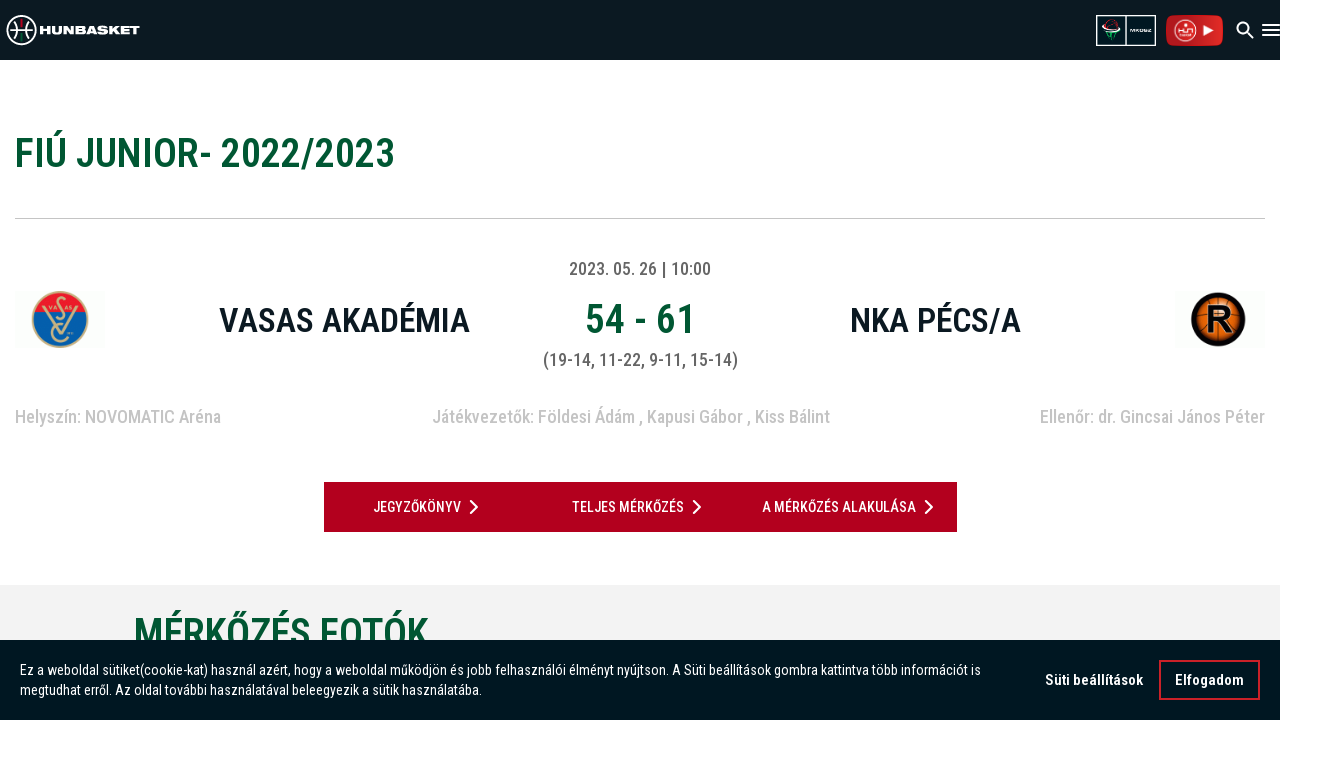

--- FILE ---
content_type: text/html
request_url: https://hunbasket.hu/merkozes/x2223/hunu18/hunu18_372
body_size: 16056
content:
<!DOCTYPE html>
<html lang="hu">

<head>
  <meta charset="utf-8"/>
  
  <title>Magyar Kosárlabdázók Országos Szövetsége - MKOSZ</title>

  <meta http-equiv="X-UA-Compatible" content="IE=edge"/>
  <meta name="viewport" content="width=device-width, initial-scale=1"/>
  <meta name="description" content="Az MKOSZ hivatalos honlapja átfogó információt nyújt a szövetségről. A hunbasket.hu-n megtalál minden információt a válogatottakról, aktuális mérkőzéseikről, a női illetve férfi tagozatokról, bajnokságok állásáról és az utánpótlás helyzetéről. Fiatalos, folyamatosan frissülő honlapunk célja, hogy új pályára állítsa a magyar kosárlabda iránt érdeklődőket."/>

  <meta property="og:image" content="https://hunbasketimg.webpont.com/art/mini710/"/>
  <meta property="og:title" content="Magyar Kosárlabdázók Országos Szövetsége - MKOSZ"/>
  <meta property="og:type" content="website"/>
  <meta property="og:description" content="Az MKOSZ hivatalos honlapja átfogó információt nyújt a szövetségről. A hunbasket.hu-n megtalál minden információt a válogatottakról, aktuális mérkőzéseikről, a női illetve férfi tagozatokról, bajnokságok állásáról és az utánpótlás helyzetéről. Fiatalos, folyamatosan frissülő honlapunk célja, hogy új pályára állítsa a magyar kosárlabda iránt érdeklődőket. "/>

  <link rel='shortcut icon' type="image/png" href='/img/favicon_32.png'/>

  <script src="https://ajax.googleapis.com/ajax/libs/jquery/1.12.4/jquery.min.js"></script>
  <script src="https://code.jquery.com/ui/1.12.1/jquery-ui.min.js" type="text/javascript"></script>
  <script src="https://cdnjs.cloudflare.com/ajax/libs/Chart.js/2.7.1/Chart.bundle.min.js"></script>
  <script src="/js/player.js"></script>
  <script src="https://maxcdn.bootstrapcdn.com/bootstrap/3.3.7/js/bootstrap.min.js"
          integrity="sha384-Tc5IQib027qvyjSMfHjOMaLkfuWVxZxUPnCJA7l2mCWNIpG9mGCD8wGNIcPD7Txa"
          crossorigin="anonymous"></script>
  <script src="https://cdnjs.cloudflare.com/ajax/libs/lightslider/1.1.6/js/lightslider.min.js"></script>
  <script src="https://cdnjs.cloudflare.com/ajax/libs/lightgallery/1.6.0/js/lightgallery-all.min.js"></script>
  <script src="https://cdnjs.cloudflare.com/ajax/libs/jquery-cookie/1.4.1/jquery.cookie.min.js"
          integrity="sha512-3j3VU6WC5rPQB4Ld1jnLV7Kd5xr+cq9avvhwqzbH/taCRNURoeEpoPBK9pDyeukwSxwRPJ8fDgvYXd6SkaZ2TA=="
          crossorigin="anonymous" referrerpolicy="no-referrer"></script>


  <script src="/js/script.js?t=1734000142"></script>
  <script src="/js/game-slider.js?t=1726751872"></script>
  <link rel="stylesheet" href="https://maxcdn.bootstrapcdn.com/bootstrap/3.3.7/css/bootstrap.min.css"
        integrity="sha384-BVYiiSIFeK1dGmJRAkycuHAHRg32OmUcww7on3RYdg4Va+PmSTsz/K68vbdEjh4u" crossorigin="anonymous"/>
  <link rel="stylesheet" href="https://maxcdn.bootstrapcdn.com/bootstrap/3.3.7/css/bootstrap-theme.min.css"
        integrity="sha384-rHyoN1iRsVXV4nD0JutlnGaslCJuC7uwjduW9SVrLvRYooPp2bWYgmgJQIXwl/Sp" crossorigin="anonymous"/>
  <link rel="stylesheet" href="https://code.jquery.com/ui/1.12.1/themes/base/jquery-ui.css">
  <link rel="stylesheet" href="https://cdnjs.cloudflare.com/ajax/libs/ionicons/2.0.1/css/ionicons.min.css">
  <link href="https://maxcdn.bootstrapcdn.com/font-awesome/4.7.0/css/font-awesome.min.css" rel="stylesheet"
        integrity="sha384-wvfXpqpZZVQGK6TAh5PVlGOfQNHSoD2xbE+QkPxCAFlNEevoEH3Sl0sibVcOQVnN" crossorigin="anonymous">
  <link rel="stylesheet" href="https://cdnjs.cloudflare.com/ajax/libs/lightslider/1.1.6/css/lightslider.min.css">
  <link rel="stylesheet" href="https://cdnjs.cloudflare.com/ajax/libs/lightgallery/1.6.0/css/lightgallery.min.css"/>
  <link rel="stylesheet" href="https://unpkg.com/leaflet@1.7.1/dist/leaflet.css"
        integrity="sha512-xodZBNTC5n17Xt2atTPuE1HxjVMSvLVW9ocqUKLsCC5CXdbqCmblAshOMAS6/keqq/sMZMZ19scR4PsZChSR7A=="
        crossorigin=""/>

  <link rel="stylesheet" href="/css/gdpr_cookie.css"/>
  <script src="/js/gdpr_cookie.js"></script>
  <link rel="stylesheet" href="/css/style.css?ver=2.25"/>
  <link rel="stylesheet" href="/css/bstyle.css"/>
  <link rel="stylesheet" href="/css/redesign-style.css"/>
  <link rel="stylesheet" href="/css/pagination2.css"/>

  <!-- <link href="https://fonts.googleapis.com/css2?family=Roboto:ital,wght@0,100;0,300;0,400;0,500;0,700;0,900;1,100;1,300;1,400;1,500;1,700;1,900&display=swap"
      rel="stylesheet"> -->
  <link rel="preconnect" href="https://fonts.googleapis.com">
  <link rel="preconnect" href="https://fonts.gstatic.com" crossorigin>
  <link
    href="https://fonts.googleapis.com/css2?family=Roboto+Condensed:ital,wght@0,100..900;1,100..900&family=Roboto:ital,wght@0,100;0,300;0,400;0,500;0,700;0,900;1,100;1,300;1,400;1,500;1,700;1,900&display=swap"
    rel="stylesheet">
  <link href="https://fonts.googleapis.com/css?family=Titillium+Web:400,600,700&amp;subset=latin-ext" rel="stylesheet"/>

  <link rel="stylesheet" type="text/css"
        href="//cdnjs.cloudflare.com/ajax/libs/cookieconsent2/3.1.0/cookieconsent.min.css"/>
  <script src="//cdnjs.cloudflare.com/ajax/libs/cookieconsent2/3.1.0/cookieconsent.min.js"></script>
  <script src="https://cdn.jsdelivr.net/npm/swiper@11/swiper-element-bundle.min.js"></script>

  <meta name='recaptcha_site_key' content='6Le-7JgqAAAAALEGkJqcV-ssFBb1R1XTIqz772fV' />
  <script>
    $(document).ready(function () {
      const script = document.getElementById('google-recaptcha-script')
      if (script) return
      const recaptchaScript = document.createElement('script')
      recaptchaScript.setAttribute('id', 'google-recaptcha-script')
      recaptchaScript.setAttribute(
        'src',
        `https://www.google.com/recaptcha/api.js?render=${$('meta[name="recaptcha_site_key"]').attr('content')}`
      )
      document.head.appendChild(recaptchaScript)
    })

    function getCookie(name) {
      var dc = document.cookie;
      var prefix = name + "=";
      var begin = dc.indexOf("; " + prefix);
      if (begin == -1) {
        begin = dc.indexOf(prefix);
        if (begin != 0) return null;
      } else {
        begin += 2;
        var end = document.cookie.indexOf(";", begin);
        if (end == -1) {
          end = dc.length;
        }
      }
      // because unescape has been deprecated, replaced with decodeURI
      //return unescape(dc.substring(begin + prefix.length, end));
      return decodeURI(dc.substring(begin + prefix.length, end));
    }

    document.addEventListener('gdprCookiesEnabled', function (e) {
        if(e.detail.analytics) { //checks if marketing cookies are enabled
            //Hotjar Tracking Code for MKOSZ
            (function(h,o,t,j,a,r){
                h.hj=h.hj||function(){(h.hj.q=h.hj.q||[]).push(arguments)};
                h._hjSettings={hjid:6439869,hjsv:6};
                a=o.getElementsByTagName('head')[0];
                r=o.createElement('script');r.async=1;
                r.src=t+h._hjSettings.hjid+j+h._hjSettings.hjsv;
                a.appendChild(r);
            })(window,document,'https://static.hotjar.com/c/hotjar-','.js?sv=');
        }
    });


    var CONFIG_YEAR = 'x2526';
    var base_url = 'https://hunbasket.hu/';
  </script>
</head>

<body>
<!-- Google tag (gtag.js) -->
<script async src="https://www.googletagmanager.com/gtag/js?id=G-W815KNCG29"></script>
<script>
  window.dataLayer = window.dataLayer || [];

  function gtag() {
    dataLayer.push(arguments);
  }

  gtag('js', new Date());
  gtag('config', 'G-W815KNCG29');
</script>

<header class="header">
  <a href="/">
    <svg
      class="header-logo"
      xmlns="http://www.w3.org/2000/svg"
      width="146"
      height="34"
      viewBox="0 0 146 31"
      fill="none">
      <path
        fill-rule="evenodd"
        clip-rule="evenodd"
        d="M17.6239 4.23613V13.4344H15.5291V4.23613C15.875 4.20538 16.2248 4.19385 16.5784 4.19385C16.932 4.19385 17.2818 4.20922 17.6278 4.23613"
        fill="#B2001E"/>
      <path
        fill-rule="evenodd"
        clip-rule="evenodd"
        d="M15.5252 28.917V19.7188H17.6201V28.917C17.2741 28.9478 16.9244 28.9593 16.5707 28.9593C16.2171 28.9593 15.8673 28.9439 15.5214 28.917"
        fill="#005733"/>
      <path
        d="M138.954 21.2064H142.614V14.276H146V11.9389H135.568V14.276H138.954V21.2064ZM125.459 21.2064H135.31V18.9501H129.122V17.7047H134.872V15.4483H129.122V14.2029H135.31V11.9466H125.459V21.2141V21.2064ZM120.123 21.2064H124.99L120.5 15.5214L124.64 11.9389H119.785L116.383 15.21V11.9389H112.724V21.2064H116.383V18.7156L117.59 17.6508L120.12 21.2064H120.123ZM106.497 17.8969C107.004 17.9891 107.158 18.2466 107.158 18.5196C107.158 18.9731 106.847 19.2729 105.705 19.2729C105.148 19.2729 104.733 19.2076 104.46 19.0769C104.214 18.9347 104.083 18.7117 104.072 18.4158H99.6588C99.6588 21.141 102.761 21.5293 105.563 21.5293C109.676 21.5293 111.521 20.4799 111.521 18.2082C111.521 16.6361 110.391 15.7827 108.538 15.5098L104.164 14.8602C103.799 14.8064 103.683 14.6411 103.683 14.3798C103.683 13.9761 104.06 13.7186 105.152 13.7186C105.555 13.7186 105.97 13.7724 106.293 13.9146C106.643 14.0569 106.851 14.2798 106.851 14.6527H111.106C110.964 12.6923 109.276 11.616 105.148 11.616C102.138 11.616 99.7895 12.2656 99.7895 14.6642C99.7895 15.9634 100.516 17.0012 102.319 17.2741L106.497 17.8969ZM87.3932 21.2064H91.287L91.6752 20.1416H95.4921L95.8804 21.2064H99.7742L95.8304 11.9389H91.3408L87.397 21.2064H87.3932ZM94.6849 17.8853H92.4786L93.5702 14.7449H93.5971L94.6888 17.8853H94.6849ZM75.7387 21.2064H83.6685C86.3823 21.2064 87.2894 20.011 87.2894 18.1967C87.2894 17.5086 86.9012 16.3939 85.7058 16.0826V16.0557C86.4207 15.7827 86.8089 15.0832 86.8089 14.2529C86.8089 12.7615 85.9787 11.9428 84.0721 11.9428H75.7387V21.2102V21.2064ZM79.3212 17.4932H82.45C83.1765 17.4932 83.3956 17.8161 83.3956 18.2197C83.3956 18.6233 83.1765 18.9462 82.45 18.9462H79.3212V17.4932ZM79.3212 14.1952H82.0849C82.8229 14.1952 82.992 14.4297 82.992 14.7795C82.992 15.1293 82.8229 15.3907 82.0849 15.3907H79.3212V14.1952ZM62.516 21.2025H66.0215V16.0134H66.0484L69.9422 21.2025H73.9513V11.9351H70.4458V17.0743H70.4073L66.6942 11.9351H62.516V21.2025ZM49.8352 17.6854C49.8352 20.6298 51.6149 21.5254 55.378 21.5254C59.1411 21.5254 60.9208 20.6298 60.9208 17.6854V11.9351H57.2615V17.5432C57.2615 18.7386 56.5734 19.1153 55.378 19.1153C54.1826 19.1153 53.4945 18.7386 53.4945 17.5432V11.9351H49.8352V17.6854ZM0 16.5746C0 12.0542 1.81044 7.95672 4.74328 4.96622C5.24298 4.45884 5.76958 3.9822 6.33078 3.54401C9.1483 1.32612 12.7077 0 16.5746 0C20.4415 0 24.0008 1.32612 26.8184 3.54401C27.3757 3.98605 27.9062 4.45884 28.4059 4.96622C31.3387 7.95672 33.1491 12.0542 33.1491 16.5746C33.1491 21.0949 31.3387 25.1924 28.4059 28.1791C27.9062 28.6865 27.3796 29.1631 26.8184 29.6013C23.997 31.823 20.4415 33.1453 16.5746 33.1453C12.7077 33.1453 9.1483 31.8192 6.33078 29.6013C5.76958 29.1593 5.24298 28.6865 4.74328 28.1791C1.81044 25.1924 0 21.0949 0 16.5746ZM28.9171 15.5252H22.6324C22.8362 12.6923 23.8509 10.0862 25.45 7.9375C24.9618 7.43396 24.4314 6.97654 23.8625 6.56141C21.9482 9.08296 20.7413 12.1695 20.5299 15.5252H12.6154C12.404 12.1695 11.1971 9.08296 9.28284 6.56141C8.71395 6.97654 8.1835 7.4378 7.69534 7.9375C9.29437 10.0862 10.313 12.6923 10.5129 15.5252H4.2359C4.20514 15.8712 4.19361 16.2209 4.19361 16.5746C4.19361 16.9282 4.20899 17.278 4.2359 17.6239H10.5205C10.3168 20.4568 9.30206 23.063 7.70303 25.2116C8.19119 25.7152 8.72164 26.1764 9.29052 26.5877C11.2047 24.0662 12.4117 20.9796 12.6231 17.6239H20.5376C20.7451 20.9796 21.9559 24.0662 23.8702 26.5877C24.439 26.1726 24.9695 25.7152 25.4577 25.2116C23.8586 23.063 22.84 20.4568 22.6401 17.6239H28.9248C28.9555 17.278 28.9671 16.9282 28.9671 16.5746C28.9671 16.2209 28.9517 15.8712 28.9248 15.5252H28.9171ZM31.0197 15.5252C30.5084 8.36416 24.7888 2.64455 17.6239 2.12948C17.278 2.10257 16.9282 2.09104 16.5746 2.09104C16.2209 2.09104 15.8712 2.10257 15.5252 2.12948C8.36416 2.64455 2.64455 8.36416 2.13332 15.5291C2.11026 15.875 2.09488 16.2248 2.09488 16.5784C2.09488 16.9321 2.10642 17.2818 2.13332 17.6278C2.64455 24.7888 8.36416 30.5084 15.5291 31.0235C15.875 31.0466 16.2248 31.062 16.5784 31.062C16.932 31.062 17.2818 31.0504 17.6278 31.0235C24.7888 30.5123 30.5084 24.7927 31.0235 17.6278C31.0466 17.2818 31.0619 16.9321 31.0619 16.5784C31.0619 16.2248 31.0504 15.875 31.0235 15.5291L31.0197 15.5252ZM44.5845 21.2064H48.2438V11.9389H44.5845V15.1562H40.4716V11.9389H36.8123V21.2064H40.4716V17.4932H44.5845V21.2064Z"
        fill="white"/>
    </svg>
  </a>

  <div class="header-items">
        <div class="header-item ">
      <h1><a href="/hirek">Hírek</a></h1>
    </div>
    <div class="header-item header-item-dropdown">
      <h1><a href="#" class="header-item-dropdown-btn">Menetrend</a></h1>
      <div class="header-item-dropdown-content" hidden>
        <a href="/menetrend/noi">Női menetrend</a>
        <a href="/menetrend/ferfi">Férfi menetrend</a>
      </div>
    </div>
    <div class="header-item header-item-dropdown">
      <h1><a href="#" class="header-item-dropdown-btn">Tabella</a></h1>
      <div class="header-item-dropdown-content" hidden>
        <a href="/tabella/noi">Női tabella</a>
        <a href="/tabella/ferfi">Férfi tabella</a>
      </div>
    </div>
    <div class="header-item ">
      <h1><a href="/csapatok">Csapatok</a></h1>
    </div>
    <div class="header-item ">
      <h1><a href="/jatekosok">Játékosok</a></h1>
    </div>
    <div class="header-item header-item-dropdown">
      <h1><a href="#" class="header-item-dropdown-btn">Válogatott</a></h1>
      <div class="header-item-dropdown-content" hidden>
        <a href="https://valogatott.hunbasket.hu/felnott_noi">Női válogatott</a>
        <a href="https://valogatott.hunbasket.hu/felnott_ferfi">Férfi válogatott</a>
      </div>
    </div>
    <div class="header-item ">
      <h1><a href="/media">Média</a></h1>
    </div>
    <div class="header-item">
      <h1><a href="https://fantasy.hunbasket.hu/" target="_blank">Fantasy</a></h1>
    </div>
    <div class="header-item">
      <h1><a href="https://mkosz3x3.hu" target="_blank">3×3</a></h1>
    </div>
    <div class="header-item">
      <h1><a href="https://mkosz.hu/" target="_blank">mkosz.hu</a></h1>
    </div>
    <div class="header-item">
      <h1><a href="https://shop.hunbasket.hu/" target="_blank">Webshop</a></h1>
    </div>
  </div>

  <div class="header-items">
    <div class="header-item header-item-dropdown search">
      <button
        id="header-search-btn"
        class="header-search-btn header-item-dropdown-btn"
        onclick="toggleSearchDropdown()">
        <img
          width="24"
          height="24"
          src="/img/search.svg"
          alt="Search icon"
          class="header-search-icon"/>
      </button>

      <div
        class="header-item-dropdown-content search-content"
        id="searchDropdown"
        style="display: none">
        <div class="search-inner-content">
          <div class="header-search2 small">
            <input
              type="search"
              id="searchInput"
              placeholder="Keresés"
              style="width: 100%"
              onkeydown="if (event.keyCode === 13) searchByTextHeader('searchInput');"/>
            <button class="search_button2" onclick="searchByTextHeader('searchInput')">
              <span class="ion-android-search"></span>
            </button>
          </div>
        </div>
      </div>
    </div>

    <script>
      function toggleSearchDropdown() {
        var searchDropdown = document.getElementById("searchDropdown");
        if (
          searchDropdown.style.display === "none" ||
          searchDropdown.style.display === ""
        ) {
          searchDropdown.style.display = "block";

          document.addEventListener("click", outsideClickListener);
          document.addEventListener("keydown", escKeyListener);
        } else {
          searchDropdown.style.display = "none";

          document.removeEventListener("click", outsideClickListener);
          document.removeEventListener("keydown", escEventListener);
        }
      }

      function searchByTextHeader(inputId = "searchInput") {
        var searchQuery = document.getElementById(inputId).value;
        if (searchQuery.trim() === "") {
          window.location.href = "https://hunbasket.hu/hirek";
        } else {
          window.location.href =
            "https://hunbasket.hu/hirek/kereso/" + encodeURIComponent(searchQuery);
          document.getElementById(inputId).value = ""; // Reset input
        }
      }

      function outsideClickListener(event) {
        const searchDropdown = document.getElementById("searchDropdown");
        const searchButton = document.getElementById("header-search-btn");

        if (
          !searchDropdown.contains(event.target) &&
          !searchButton.contains(event.target)
        ) {
          searchDropdown.style.display = "none";
          document.removeEventListener("click", outsideClickListener);
          document.removeEventListener("keydown", escKeyListener);
        }
      }

      function escKeyListener(event) {
        if (event.key === "Escape") {
          const searchDropdown = document.getElementById("searchDropdown");
          searchDropdown.style.display = "none";
          document.removeEventListener("keydown", escKeyListener);
          document.removeEventListener("click", outsideClickListener);
        }
      }
    </script>

    <a href="https://mkosz.hu/" target="_blank">
      <img height="34" src="/img/mkosz_horizontal.png" alt="MKOSZ logo"/>
    </a>

    <a class="hunasket-tv-logo" target="_blank" href="https://www.hunbasket.tv/">
      <img height="34" src="/img/hunbaskettv_logo_2.png" alt="Hunbasket TV logo">
    </a>
  </div>

</header>

<header class="header-mobile">
        <span class="header-logos">
            <a href="/">
                <svg
                  class="header-logo"
                  xmlns="http://www.w3.org/2000/svg"
                  width="146"
                  height="31"
                  viewBox="0 0 146 34"
                  fill="none">
                    <path
                      fill-rule="evenodd"
                      clip-rule="evenodd"
                      d="M17.6239 4.23613V13.4344H15.5291V4.23613C15.875 4.20538 16.2248 4.19385 16.5784 4.19385C16.932 4.19385 17.2818 4.20922 17.6278 4.23613"
                      fill="#B2001E"/>
                    <path
                      fill-rule="evenodd"
                      clip-rule="evenodd"
                      d="M15.5252 28.917V19.7188H17.6201V28.917C17.2741 28.9478 16.9244 28.9593 16.5707 28.9593C16.2171 28.9593 15.8673 28.9439 15.5214 28.917"
                      fill="#005733"/>
                    <path
                      d="M138.954 21.2064H142.614V14.276H146V11.9389H135.568V14.276H138.954V21.2064ZM125.459 21.2064H135.31V18.9501H129.122V17.7047H134.872V15.4483H129.122V14.2029H135.31V11.9466H125.459V21.2141V21.2064ZM120.123 21.2064H124.99L120.5 15.5214L124.64 11.9389H119.785L116.383 15.21V11.9389H112.724V21.2064H116.383V18.7156L117.59 17.6508L120.12 21.2064H120.123ZM106.497 17.8969C107.004 17.9891 107.158 18.2466 107.158 18.5196C107.158 18.9731 106.847 19.2729 105.705 19.2729C105.148 19.2729 104.733 19.2076 104.46 19.0769C104.214 18.9347 104.083 18.7117 104.072 18.4158H99.6588C99.6588 21.141 102.761 21.5293 105.563 21.5293C109.676 21.5293 111.521 20.4799 111.521 18.2082C111.521 16.6361 110.391 15.7827 108.538 15.5098L104.164 14.8602C103.799 14.8064 103.683 14.6411 103.683 14.3798C103.683 13.9761 104.06 13.7186 105.152 13.7186C105.555 13.7186 105.97 13.7724 106.293 13.9146C106.643 14.0569 106.851 14.2798 106.851 14.6527H111.106C110.964 12.6923 109.276 11.616 105.148 11.616C102.138 11.616 99.7895 12.2656 99.7895 14.6642C99.7895 15.9634 100.516 17.0012 102.319 17.2741L106.497 17.8969ZM87.3932 21.2064H91.287L91.6752 20.1416H95.4921L95.8804 21.2064H99.7742L95.8304 11.9389H91.3408L87.397 21.2064H87.3932ZM94.6849 17.8853H92.4786L93.5702 14.7449H93.5971L94.6888 17.8853H94.6849ZM75.7387 21.2064H83.6685C86.3823 21.2064 87.2894 20.011 87.2894 18.1967C87.2894 17.5086 86.9012 16.3939 85.7058 16.0826V16.0557C86.4207 15.7827 86.8089 15.0832 86.8089 14.2529C86.8089 12.7615 85.9787 11.9428 84.0721 11.9428H75.7387V21.2102V21.2064ZM79.3212 17.4932H82.45C83.1765 17.4932 83.3956 17.8161 83.3956 18.2197C83.3956 18.6233 83.1765 18.9462 82.45 18.9462H79.3212V17.4932ZM79.3212 14.1952H82.0849C82.8229 14.1952 82.992 14.4297 82.992 14.7795C82.992 15.1293 82.8229 15.3907 82.0849 15.3907H79.3212V14.1952ZM62.516 21.2025H66.0215V16.0134H66.0484L69.9422 21.2025H73.9513V11.9351H70.4458V17.0743H70.4073L66.6942 11.9351H62.516V21.2025ZM49.8352 17.6854C49.8352 20.6298 51.6149 21.5254 55.378 21.5254C59.1411 21.5254 60.9208 20.6298 60.9208 17.6854V11.9351H57.2615V17.5432C57.2615 18.7386 56.5734 19.1153 55.378 19.1153C54.1826 19.1153 53.4945 18.7386 53.4945 17.5432V11.9351H49.8352V17.6854ZM0 16.5746C0 12.0542 1.81044 7.95672 4.74328 4.96622C5.24298 4.45884 5.76958 3.9822 6.33078 3.54401C9.1483 1.32612 12.7077 0 16.5746 0C20.4415 0 24.0008 1.32612 26.8184 3.54401C27.3757 3.98605 27.9062 4.45884 28.4059 4.96622C31.3387 7.95672 33.1491 12.0542 33.1491 16.5746C33.1491 21.0949 31.3387 25.1924 28.4059 28.1791C27.9062 28.6865 27.3796 29.1631 26.8184 29.6013C23.997 31.823 20.4415 33.1453 16.5746 33.1453C12.7077 33.1453 9.1483 31.8192 6.33078 29.6013C5.76958 29.1593 5.24298 28.6865 4.74328 28.1791C1.81044 25.1924 0 21.0949 0 16.5746ZM28.9171 15.5252H22.6324C22.8362 12.6923 23.8509 10.0862 25.45 7.9375C24.9618 7.43396 24.4314 6.97654 23.8625 6.56141C21.9482 9.08296 20.7413 12.1695 20.5299 15.5252H12.6154C12.404 12.1695 11.1971 9.08296 9.28284 6.56141C8.71395 6.97654 8.1835 7.4378 7.69534 7.9375C9.29437 10.0862 10.313 12.6923 10.5129 15.5252H4.2359C4.20514 15.8712 4.19361 16.2209 4.19361 16.5746C4.19361 16.9282 4.20899 17.278 4.2359 17.6239H10.5205C10.3168 20.4568 9.30206 23.063 7.70303 25.2116C8.19119 25.7152 8.72164 26.1764 9.29052 26.5877C11.2047 24.0662 12.4117 20.9796 12.6231 17.6239H20.5376C20.7451 20.9796 21.9559 24.0662 23.8702 26.5877C24.439 26.1726 24.9695 25.7152 25.4577 25.2116C23.8586 23.063 22.84 20.4568 22.6401 17.6239H28.9248C28.9555 17.278 28.9671 16.9282 28.9671 16.5746C28.9671 16.2209 28.9517 15.8712 28.9248 15.5252H28.9171ZM31.0197 15.5252C30.5084 8.36416 24.7888 2.64455 17.6239 2.12948C17.278 2.10257 16.9282 2.09104 16.5746 2.09104C16.2209 2.09104 15.8712 2.10257 15.5252 2.12948C8.36416 2.64455 2.64455 8.36416 2.13332 15.5291C2.11026 15.875 2.09488 16.2248 2.09488 16.5784C2.09488 16.9321 2.10642 17.2818 2.13332 17.6278C2.64455 24.7888 8.36416 30.5084 15.5291 31.0235C15.875 31.0466 16.2248 31.062 16.5784 31.062C16.932 31.062 17.2818 31.0504 17.6278 31.0235C24.7888 30.5123 30.5084 24.7927 31.0235 17.6278C31.0466 17.2818 31.0619 16.9321 31.0619 16.5784C31.0619 16.2248 31.0504 15.875 31.0235 15.5291L31.0197 15.5252ZM44.5845 21.2064H48.2438V11.9389H44.5845V15.1562H40.4716V11.9389H36.8123V21.2064H40.4716V17.4932H44.5845V21.2064Z"
                      fill="white"/>
                </svg>
            </a>
        </span>
  <div id="mh-items" class="mobile-header-items">
    <div class="mh-item ">
      <h1><a href="/hirek">Hírek</a></h1>
    </div>
    <div class="mh-item mh-item-dropdown">
      <h1>
        <a class="mh-item-dropdown-btn" href="#">
          Menetrend
        </a>
      </h1>
      <div class="mh-item-dropdown-content collapse" style="height: 0px;">
        <a href="/menetrend/noi">Női menetrend</a>
        <a href="/menetrend/ferfi">Férfi menetrend</a>
      </div>
    </div>
    <div class="mh-item mh-item-dropdown">
      <h1>
        <a class="mh-item-dropdown-btn" href="#">
          Tabella
        </a>
      </h1>
      <div class="mh-item-dropdown-content collapse" style="height: 0px;">
        <a href="/tabella/noi">Női tabella</a>
        <a href="/tabella/ferfi">Férfi tabella</a>
      </div>
    </div>
    <div class="mh-item ">
      <h1><a href="/csapatok">Csapatok</a></h1>
    </div>
    <div class="mh-item ">
      <h1><a href="/jatekosok">Játékosok</a></h1>
    </div>
    <div class="mh-item mh-item-dropdown">
      <h1>
        <a class="mh-item-dropdown-btn" href="#">
          Válogatott
        </a>
      </h1>
      <div class="mh-item-dropdown-content collapse" style="height: 0px;">
        <a href="https://valogatott.hunbasket.hu/felnott_noi">Női válogatott</a>
        <a href="https://valogatott.hunbasket.hu/felnott_ferfi">Férfi válogatott</a>
      </div>
    </div>
    <div class="mh-item ">
      <h1><a href="/media">Média</a></h1>
    </div>
    <div class="mh-item">
      <h1><a href="https://fantasy.hunbasket.hu/" target="_blank">Fantasy</a></h1>
    </div>
    <div class="mh-item">
      <h1><a href="https://mkosz3x3.hu" target="_blank">3×3</a></h1>
    </div>
    <div class="mh-item">
      <h1><a href="https://mkosz.hu/" target="_blank">Mkosz.hu</a></h1>
    </div>
    <div class="mh-item">
      <h1><a href="https://shop.hunbasket.hu/" target="_blank">Webshop</a></h1>
    </div>
  </div>
  <div class="header-mobile-inner">
    <a href="https://mkosz.hu/" target="_blank">
      <img height="31" src="/img/mkosz_horizontal.png" alt="MKOSZ logo"/>
    </a>
    <a href="https://www.hunbasket.tv/" target="_blank">
      <img height="31" src="/img/hunbaskettv_logo_2.png" alt="Hunbasket TV logo">
    </a>
    <button id="header-search-btn-mobile" class="header-search-btn" onclick="toggleSearchDropdownMobile()">
      <img
        width="24"
        height="24"
        src="/img/search.svg"
        alt="Search icon"
        class="header-search-icon"/>
    </button>
    <div
      class="header-item-dropdown-content header-item-dropdown-content-mobile search-content"
      id="searchDropdownMobile"
      style="display: none">
      <div class="search-inner-content">
        <div class="header-search2 small">
          <input
            type="search"
            id="searchInputMobile"
            placeholder="Keresés"
            style="width: 100%"
            onkeydown="if (event.keyCode === 13) searchByTextHeader('searchInputMobile');"/>
          <button class="search_button2" onclick="searchByTextHeader('searchInputMobile')">
            <span class="ion-android-search"></span>
          </button>
        </div>
      </div>
    </div>
    <svg
      onclick="toggleHeader()"
      xmlns="http://www.w3.org/2000/svg"
      width="18"
      height="12"
      viewBox="0 0 18 12"
      fill="none">
      <path
        d="M1 12H17C17.55 12 18 11.55 18 11C18 10.45 17.55 10 17 10H1C0.45 10 0 10.45 0 11C0 11.55 0.45 12 1 12ZM1 7H17C17.55 7 18 6.55 18 6C18 5.45 17.55 5 17 5H1C0.45 5 0 5.45 0 6C0 6.55 0.45 7 1 7ZM0 1C0 1.55 0.45 2 1 2H17C17.55 2 18 1.55 18 1C18 0.45 17.55 0 17 0H1C0.45 0 0 0.45 0 1Z"
        fill="white"/>
    </svg>
  </div>
  <script>
    const onClickAway = (event) => {
      const el = document.getElementById("mh-items");
      if (!(el == event.target || el.contains(event.target))) {
        toggleHeader();
      }
    }

    async function toggleHeader() {
      var x = document.getElementById("mh-items");
      if (x.style.display === "block") {
        x.style.display = "none";
        document.body.removeEventListener("click", onClickAway);
      } else {
        x.style.display = "block";
        await new Promise((resolve) => setTimeout(resolve, 0));
        document.body.addEventListener("click", onClickAway);
      }
    }

    const toggleCollapse = ($btn, $collapseContent) => {
      // Close all other dropdowns before toggling the current one
      $(".mh-item-dropdown-content").not($collapseContent).collapse('hide'); // Close other dropdowns

      $collapseContent.collapse("toggle"); // Toggle the dropdown content visibility
      const iconHTML = $collapseContent.hasClass("show") // Check if the content is open
        ?
        `<svg width="24" height="24" viewBox="0 0 24 24" fill="none" xmlns="http://www.w3.org/2000/svg">
                        <path d="M18 9L12 15L6 9" stroke="white" stroke-width="2" stroke-linecap="round" stroke-linejoin="round"/>
                    </svg>` :
        `<svg width="24" height="24" viewBox="0 0 24 24" fill="none" xmlns="http://www.w3.org/2000/svg">
                        <path d="M18 15.001L12 9.00098L6 15.001" stroke="white" stroke-width="2" stroke-linecap="round" stroke-linejoin="round" />
                    </svg>`;
      $btn.find('.mh-item-dropdown-btn-icon').html(iconHTML); // Update the icon
    };

    // Event handler for each dropdown button
    $(".mh-item-dropdown-btn").on("click", function (event) {
      event.stopPropagation(); // Prevent event from bubbling up to parent elements
      const $btn = $(this);
      const $collapseContent = $btn.parents('.mh-item-dropdown').find(".mh-item-dropdown-content");

      if ($collapseContent.length) {
        toggleCollapse($btn, $collapseContent); // Call toggleCollapse to handle the dropdown and icon change
      }
    });

    $('.header-item-dropdown .header-item-dropdown-btn').on('click hover', function (event) {
      event.preventDefault();
      $(this).parents('.header-item').addClass('active')
    })

    function toggleSearchDropdownMobile() {
      const searchDropdown = document.getElementById("searchDropdownMobile");
      if (
        searchDropdown.style.display === "none" ||
        searchDropdown.style.display === ""
      ) {
        searchDropdown.style.display = "block";

        document.addEventListener("click", outsideClickListenerMobile);
        document.addEventListener("keydown", escKeyListenerMobile);
      } else {
        searchDropdown.style.display = "none";

        document.removeEventListener("click", outsideClickListenerMobile);
        document.removeEventListener("keydown", escKeyListenerMobile);
      }
    }

    function outsideClickListenerMobile(event) {
      const searchDropdown = document.getElementById("searchDropdownMobile");
      const searchButton = document.getElementById("header-search-btn-mobile");

      if (
        !searchDropdown.contains(event.target) &&
        !searchButton.contains(event.target)
      ) {
        searchDropdown.style.display = "none";
        document.removeEventListener("click", outsideClickListenerMobile);
        document.removeEventListener("keydown", escKeyListenerMobile);
      }
    }

    function escKeyListenerMobile(event) {
      if (event.key === "Escape") {
        const searchDropdown = document.getElementById("searchDropdownMobile");
        searchDropdown.style.display = "none";
        document.removeEventListener("keydown", escKeyListenerMobile);
        document.removeEventListener("click", outsideClickListenerMobile);
      }
    }
  </script>
</header>

<div class="container container-sm ranking-container">
  <section class="team-main-header team-schedule-header schedule-top-header">
    <div class="team-stat-header">
      <h1 class="top-articles-title">
          Fiú Junior- 2022/2023      </h1>
    </div>
  </section>

  <section class="schedule-endpage-main-info">
    <p class="schedule-main-info-date">
        2023. 05. 26 | 10:00    </p>
    <p class="schedule-main-info-round"></p>

    <div class="main-info-row">
      <a title="Vasas Akadémia"
         href="https://hunbasket.hu/csapat/x2223/hunu18/2025/vasas-akademia"
         class="main-info-team">
        <img
          width="90"
          src="https://hunbasketimg.webpont.com/art/logo/x2223-2025.gif"
          alt="first teams logo"
          onerror="this.onerror=null;this.src='https://hunbasket.hu//img/placeholder_team.png'"/>
        <h1 class="main-info-team-name">Vasas Akadémia</h1>
      </a>

      <div class="main-info-mid-box">
        <p class="schedule-main-info-date mobile">
            2023. 05. 26 | 10:00        </p>
        <p class="main-info-res">
            54          -
            61        </p>

      </div>

      <a title="NKA Pécs/A"
         href="https://hunbasket.hu/csapat/x2223/hunu18/2042/nka-pecs-a"
         class="main-info-team">
        <h1 class="main-info-team-name">NKA Pécs/A</h1>
        <img
          width="90"
          src="https://hunbasketimg.webpont.com/art/logo/x2223-2042.gif"
          alt="second teams logo"
          onerror="this.onerror=null;this.src='https://hunbasket.hu//img/placeholder_team.png'"/>
      </a>
    </div>
    <p class="main-info-quarters">
                    (19-14, 11-22, 9-11, 15-14)            </p>
              <div class="main-info-row bordered-row">
          <p class="main-info-col">Helyszín: NOVOMATIC Aréna</p>
          <p class="main-info-col">
            Játékvezetők:
              Földesi Ádám              , Kapusi Gábor              , Kiss Bálint          </p>
          <p class="main-info-col">
            Ellenőr:
               dr. Gincsai János Péter          </p>
        </div>
        <div class="main-info-actions">
          <button class="team-table-action-btn">
            <a
              href="https://hunbasketimg.webpont.com/pdf/x2223/hunu18_372.pdf">
              JEGYZŐKÖNYV
              <svg
                xmlns="http://www.w3.org/2000/svg"
                width="25"
                height="24"
                viewBox="0 0 25 24"
                fill="none">
                <path
                  d="M9.87695 18L15.8728 12L9.87695 6"
                  stroke="white"
                  stroke-width="2"
                  stroke-linecap="round"
                  stroke-linejoin="round"/>
              </svg>
            </a>
          </button>
          <button class="team-table-action-btn">
            <a
              href="https://www.hunbasket.tv/merkozes/42819/vasas-akademia/nka-pecsa" target="_blank">
              Teljes mérkőzés
              <svg
                xmlns="http://www.w3.org/2000/svg"
                width="25"
                height="24"
                viewBox="0 0 25 24"
                fill="none">
                <path
                  d="M9.87695 18L15.8728 12L9.87695 6"
                  stroke="white"
                  stroke-width="2"
                  stroke-linecap="round"
                  stroke-linejoin="round"/>
              </svg>
            </a>
          </button>
          <button class="team-table-action-btn">
            <a
              href="https://hunbasket.hu/merkozes-esemenylista/x2223/hunu18/hunu18_372">
              A mérkőzés alakulása
              <svg
                xmlns="http://www.w3.org/2000/svg"
                width="25"
                height="24"
                viewBox="0 0 25 24"
                fill="none">
                <path
                  d="M9.87695 18L15.8728 12L9.87695 6"
                  stroke="white"
                  stroke-width="2"
                  stroke-linecap="round"
                  stroke-linejoin="round"/>
              </svg>
            </a>
          </button>
        </div>
        </section>
</div>


        <section class="social">
      <h1 class="top-articles-title">mérkőzés fotók</h1>
      <div class="slider-wrapper">
        <swiper-container
          id="social-slider"
          init="false"
          class="schedule-slider">

                              <swiper-slide
                    data-src="https://hunbasketimg.webpont.com/statements/x2223/hunu18/41_hunu18_372.jpg">
                    <div class="social-card"
                         style="background-image: url('https://hunbasketimg.webpont.com/statements/x2223/hunu18/41_hunu18_372.jpg');"
                         data-src="https://hunbasketimg.webpont.com/statements/x2223/hunu18/41_hunu18_372.jpg"></div>
                  </swiper-slide>
                                  <swiper-slide
                    data-src="https://hunbasketimg.webpont.com/statements/x2223/hunu18/42_hunu18_372.jpg">
                    <div class="social-card"
                         style="background-image: url('https://hunbasketimg.webpont.com/statements/x2223/hunu18/42_hunu18_372.jpg');"
                         data-src="https://hunbasketimg.webpont.com/statements/x2223/hunu18/42_hunu18_372.jpg"></div>
                  </swiper-slide>
                                  <swiper-slide
                    data-src="https://hunbasketimg.webpont.com/statements/x2223/hunu18/43_hunu18_372.jpg">
                    <div class="social-card"
                         style="background-image: url('https://hunbasketimg.webpont.com/statements/x2223/hunu18/43_hunu18_372.jpg');"
                         data-src="https://hunbasketimg.webpont.com/statements/x2223/hunu18/43_hunu18_372.jpg"></div>
                  </swiper-slide>
                                  <swiper-slide
                    data-src="https://hunbasketimg.webpont.com/statements/x2223/hunu18/44_hunu18_372.jpg">
                    <div class="social-card"
                         style="background-image: url('https://hunbasketimg.webpont.com/statements/x2223/hunu18/44_hunu18_372.jpg');"
                         data-src="https://hunbasketimg.webpont.com/statements/x2223/hunu18/44_hunu18_372.jpg"></div>
                  </swiper-slide>
                                  <swiper-slide
                    data-src="https://hunbasketimg.webpont.com/statements/x2223/hunu18/45_hunu18_372.jpg">
                    <div class="social-card"
                         style="background-image: url('https://hunbasketimg.webpont.com/statements/x2223/hunu18/45_hunu18_372.jpg');"
                         data-src="https://hunbasketimg.webpont.com/statements/x2223/hunu18/45_hunu18_372.jpg"></div>
                  </swiper-slide>
                                  <swiper-slide
                    data-src="https://hunbasketimg.webpont.com/statements/x2223/hunu18/46_hunu18_372.jpg">
                    <div class="social-card"
                         style="background-image: url('https://hunbasketimg.webpont.com/statements/x2223/hunu18/46_hunu18_372.jpg');"
                         data-src="https://hunbasketimg.webpont.com/statements/x2223/hunu18/46_hunu18_372.jpg"></div>
                  </swiper-slide>
                                  <swiper-slide
                    data-src="https://hunbasketimg.webpont.com/statements/x2223/hunu18/47_hunu18_372.jpg">
                    <div class="social-card"
                         style="background-image: url('https://hunbasketimg.webpont.com/statements/x2223/hunu18/47_hunu18_372.jpg');"
                         data-src="https://hunbasketimg.webpont.com/statements/x2223/hunu18/47_hunu18_372.jpg"></div>
                  </swiper-slide>
                                  <swiper-slide
                    data-src="https://hunbasketimg.webpont.com/statements/x2223/hunu18/48_hunu18_372.jpg">
                    <div class="social-card"
                         style="background-image: url('https://hunbasketimg.webpont.com/statements/x2223/hunu18/48_hunu18_372.jpg');"
                         data-src="https://hunbasketimg.webpont.com/statements/x2223/hunu18/48_hunu18_372.jpg"></div>
                  </swiper-slide>
                                  <swiper-slide
                    data-src="https://hunbasketimg.webpont.com/statements/x2223/hunu18/49_hunu18_372.jpg">
                    <div class="social-card"
                         style="background-image: url('https://hunbasketimg.webpont.com/statements/x2223/hunu18/49_hunu18_372.jpg');"
                         data-src="https://hunbasketimg.webpont.com/statements/x2223/hunu18/49_hunu18_372.jpg"></div>
                  </swiper-slide>
                                  <swiper-slide
                    data-src="https://hunbasketimg.webpont.com/statements/x2223/hunu18/50_hunu18_372.jpg">
                    <div class="social-card"
                         style="background-image: url('https://hunbasketimg.webpont.com/statements/x2223/hunu18/50_hunu18_372.jpg');"
                         data-src="https://hunbasketimg.webpont.com/statements/x2223/hunu18/50_hunu18_372.jpg"></div>
                  </swiper-slide>
                
        </swiper-container>

        <div class="social-prev">
          <button class="iconbtn" type="button" aria-label="Previous">
            <i class="icon-arrow-left"></i>
          </button>
        </div>
        <div class="social-next">
          <button class="iconbtn" type="button" aria-label="Next">
            <i class="icon-arrow-right"></i>
          </button>
        </div>
                <script>
          const socialSlider = document.querySelector("#social-slider");
          const buttonSocialNext = document.querySelector(".social-next");
          const buttonsocialPrev = document.querySelector(".social-prev");

          buttonSocialNext.addEventListener("click", () => {
            socialSlider.swiper.slideNext();
          });

          buttonsocialPrev.addEventListener("click", () => {
            socialSlider.swiper.slidePrev();
          });

          const swiperSocialParams = {
            slidesPerView: 1,
            breakpoints: {
              0: {
                slidesPerView: 1.25,
              },
              640: {
                slidesPerView: 2,
              },
              850: {
                slidesPerView: 2.3,
              },
              950: {
                slidesPerView: 2.7,
              },
              1150: {
                slidesPerView: 3.3,
              },
              1312: {
                slidesPerView: 3.6,
              },
              1440: {
                slidesPerView: 4,
              },
              1500: {
                slidesPerView: 4.2,
              },
              1700: {
                slidesPerView: 4.7,
              },
              1920: {
                slidesPerView: 5.3,
              },
            },
            spaceBetween: 3,
            on: {
              init() {
                // ...
              },
            },
          };

          Object.assign(socialSlider, swiperSocialParams);
          socialSlider.initialize();

          $('#social-slider').lightGallery({
            selector: '.social-card',
            exThumbImage: 'data-src',
          });
        </script>
      </div>
    </section>
    
          <div class="game-interviews container container-sm ">
        <div class="title-with-collapse-btn">
          <h2 class="page-title">Nyilatkozatok </h2>
          <!-- <button class="collapse-btn"> <svg width="24" height="24" viewBox="0 0 24 24" fill="none"
                  xmlns="http://www.w3.org/2000/svg">
                  <path d="M18 15.001L12 9.00098L6 15.001" stroke="white" stroke-width="2" stroke-linecap="round"
                      stroke-linejoin="round" />
              </svg>
          </button> -->
        </div>
        <div class="game-interview-container article-container container collapse-content collapse in">

                          <div class="game-interview">
                <strong class="game-interview-title">Hazai edző nyilatkozata</strong>
                <p><strong>Harald Stein</strong>
                     :                     Először is gratulálok a Pécsnek! Nagyon küzdelmes mérkőzést játszottunk, azonban a végjátékban jobban játszott az ellenfél, így megérdemelten nyertek.                </p>
              </div>
            
                          <div class="game-interview">
                <strong class="game-interview-title">Vendég edző nyilatkozata</strong>
                <p><strong>Bojan Salatic</strong>
                     :                     Nos igen, egy meccsen dől el a továbbjutás. Ez egy nagyon nehéz helyzet, főleg a fiatalok számára, akiknek nincs ebben tapasztalatuk. Itt a legfontosabb a mentális felkészülés. A játék nagyon jó volt, sok küzdelemmel. Gratulálok a Vasas csapatának is, nagyon jól küzdöttek, a végsőkig harcoltak, de mi jobban koncentráltunk a kritikus pillanatokban, és az utolsó percekben mi voltunk a jobbak. Mostantól az elődöntőre fókuszálunk.                </p>
              </div>
            
            
                    </div>
      </div>
    
  <section class="container container-sm">
    <h2 class="page-title">Statisztika</h2>
        </section>

  <section class="container container-sm ranking-container">
    <div id="shooting-chart">
      <section class="team-main-header team-schedule-header">
        <div class="team-stat-header small">
          <h1 class="top-articles-title">
            Dobástérkép
          </h1>
        </div>
      </section>

      <div class="box-body">
        <div class="shooting-chart-header">
          <div class="shooting-chart-team home">
            <img
              src="https://hunbasketimg.webpont.com/art/logo/x2526-2025.gif"
              alt="Vasas Akadémia"
              class="shooting-chart-team-logo"
              onerror="this.onerror=null;this.src='https://hunbasket.hu//img/placeholder_team.png'"/>
            <span
              class="shooting-chart-team-name">Vasas Akadémia</span>
          </div>
          <div class="shooting-chart-team away">
            <img
              src="https://hunbasketimg.webpont.com/art/logo/x2526-2042.gif"
              alt="NKA Pécs/A"
              class="shooting-chart-team-logo"
              onerror="this.onerror=null;this.src='https://hunbasket.hu//img/placeholder_team.png'"/>
            <span
              class="shooting-chart-team-name">NKA Pécs/A</span>
          </div>
        </div>
        <div class="shootingChart-graph-cont">
          <div class="shootingChart-menu">
            <div class="shooting-chart-nav">
              <div class="shooting-chart-qs">
                <label
                  for="shootingChartQ1"
                  onclick="updateShootingChart()"
                  class="active">
                  Q1
                  <input
                    type="checkbox"
                    name="shootingChartQ1"
                    id="shootingChartQ1"
                    checked="checked"/>
                </label>
                <label
                  for="shootingChartQ2"
                  onclick="updateShootingChart()"
                  class="active">
                  Q2
                  <input
                    type="checkbox"
                    name="shootingChartQ2"
                    id="shootingChartQ2"
                    checked="checked"/>
                </label>
                <label
                  for="shootingChartQ3"
                  onclick="updateShootingChart()"
                  class="active">
                  Q3
                  <input
                    type="checkbox"
                    name="shootingChartQ3"
                    id="shootingChartQ3"
                    checked="checked"/>
                </label>
                <label
                  for="shootingChartQ4"
                  onclick="updateShootingChart()"
                  class="active">
                  Q4
                  <input
                    type="checkbox"
                    name="shootingChartQ4"
                    id="shootingChartQ4"
                    checked="checked"/>
                </label>
                <label
                  for="shootingChartQ5"
                  onclick="updateShootingChart()"
                  class="active">
                  Hossz.
                  <input
                    type="checkbox"
                    name="shootingChartQ5"
                    id="shootingChartQ5"
                    checked="checked"/>
                </label>
              </div>
              <div class="shooting-chart-shots">
                <label onclick="updateShootingChart()" class="active">
                  <input
                    type="radio"
                    id="shootingChartAll"
                    name="shootingChartShots"
                    value="all"
                    checked="checked"/>
                  Minden dobás
                </label>
                <label onclick="updateShootingChart()">
                  <input
                    type="radio"
                    id="shootingChartMade"
                    name="shootingChartShots"
                    value="made"/>
                  Sikeres dobások
                </label>
                <label onclick="updateShootingChart()">
                  <input
                    type="radio"
                    id="shootingChartMissed"
                    name="shootingChartShots"
                    value="missed"/>
                  Sikertelen dobások
                </label>
              </div>
            </div>
            <div class="shooting-chart-graph">
              <canvas
                id="shootingChart"
                data-gamecode="hunu18_372"
                data-nat="hunu18"
                data-year="x2223"></canvas>
            </div>
          </div>
          <div class="shooting-chart-header mobile">
            <div class="shooting-chart-team home">
              <img
                src="https://hunbasketimg.webpont.com/art/logo/x2526-2025.gif"
                alt="Vasas Akadémia"
                class="shooting-chart-team-logo"
                onerror="this.onerror=null;this.src='https://hunbasket.hu//img/placeholder_team.png'"/>
              <span
                class="shooting-chart-team-name">Vasas Akadémia</span>
            </div>
            <div class="shooting-chart-team away">
              <img
                src="https://hunbasketimg.webpont.com/art/logo/x2526-2042.gif"
                alt="NKA Pécs/A"
                class="shooting-chart-team-logo"
                onerror="this.onerror=null;this.src='https://hunbasket.hu//img/placeholder_team.png'"/>
              <span
                class="shooting-chart-team-name">NKA Pécs/A</span>
            </div>
          </div>
          <div class="shootingChart-hometeam">
            <div class="shootingChart-players-header">
              <label
                for="shootingChartHomeAllPlayers"
                onclick="updateShootingChart()"
                class="active">
                Összes Játékos
                <input
                  type="checkbox"
                  name="shootingChartHomeAllPlayers"
                  id="shootingChartHomeAllPlayers"
                  checked="checked"/>
              </label>
            </div>
            <div class="shootingChart-players-list home"></div>
          </div>
          <div class="shootingChart-awayteam">
            <div class="shootingChart-players-header right">
              <label
                for="shootingChartAwayAllPlayers"
                onclick="updateShootingChart()"
                class="active">
                Összes Játékos
                <input
                  type="checkbox"
                  name="shootingChartAwayAllPlayers"
                  id="shootingChartAwayAllPlayers"
                  checked="checked"/>
              </label>
            </div>
            <div class="shootingChart-players-list away"></div>
          </div>
        </div>
      </div>
    </div>
  </section>

  <section class="container container-sm ranking-container result-charts">
    <section class="team-main-header team-schedule-header">
      <div class="team-stat-header small">
        <h1 class="top-articles-title">
          eredmény alakulása
        </h1>
      </div>
    </section>
    <div class="graphs">
      <div class="graph-big" id="shooting-graph">
        <div class="gamestat-container">
          <div class="gamestat-graph">
            <svg id="gamestat-svg" viewBox="0 0 500 500" data-gamecode="hunu18_372"
                 data-nat="hunu18" data-year="x2223">
              <line x1="50" y1="30" x2="50" y2="445"
                    style="stroke:#e7e7e7;stroke-width:2;display:none" id="gamestat-bar"/>
            </svg>
            <div id="gamestat-popup" style="display: none">
              <div class="gamestat-popup-time"></div>
              <div class="gamestat-popup-points">
                <span class="gamestat-popup-point home"></span>:<span
                  class="gamestat-popup-point away"></span>
              </div>
            </div>
          </div>
          <div class="gamestat-data-container">
            <table class="gamestat-data">
              <tr>
                <th class="gamestat-data-header">Legnagyobb vezetés</th>
                <td class="gamestat-data-value home">0</td>
                <td class="gamestat-data-value away">0</td>
              </tr>
              <tr>
                <th class="gamestat-data-header">Legtöbb egymás után szerzett pont</th>
                <td class="gamestat-data-value home">0</td>
                <td class="gamestat-data-value away">0</td>
              </tr>
              <tr>
                <th class="gamestat-data-header">Vezetés váltás</th>
                <td class="gamestat-data-value"
                    colspan="2">0</td>
              </tr>
              <tr>
                <th class="gamestat-data-header">Egyenlő eredmények száma</th>
                <td class="gamestat-data-value"
                    colspan="2">0</td>
              </tr>
              <tr>
                <th class="gamestat-data-header">Csapat vezetési ideje</th>
                <td class="gamestat-data-value home">00:00</td>
                <td class="gamestat-data-value away">00:00</td>
              </tr>
            </table>
          </div>
        </div>
      </div>

      <div class="graph-small">
                      <div class="men-table ">
              <table>
                <thead>
                <tr>
                  <th class="men-table-left-title" colspan="2">CSAPAT</th>
                  <th class="text-right men-table-right-title">%</th>
                </tr>
                </thead>
                <tbody>
                <tr>
                  <td class="men-table-left-title">2p köz.</td>
                  <td>
                    <div class="graph-table-team-name c-green">Vasas Akadémia</div>
                    <div class="graph-table-team-name">NKA Pécs/A</div>
                  </td>
                  <td class="text-right men-table-right-title small">
                    <div class="c-green">
                                              <div class="box-stat-bar "><span
                          style="width:42%"></span></div>
                        42%
                    </div>
                    <div>
                      <div class="box-stat-bar more"><span
                          style="width:44%"></span></div>
                        44%
                    </div>
                  </td>
                </tr>
                <tr>
                  <td class="men-table-left-title">2p ktáv.</td>
                  <td>
                    <div class="graph-table-team-name c-green">Vasas Akadémia</div>
                    <div class="graph-table-team-name">NKA Pécs/A</div>
                  </td>
                  <td class="text-right men-table-right-title small">
                    <div class="c-green">
                                              <div class="box-stat-bar more"><span
                          style="width:38%"></span></div>
                        38%
                    </div>
                    <div>
                      <div class="box-stat-bar "><span
                          style="width:17%"></span></div>
                        17%
                    </div>
                  </td>
                </tr>
                <tr>
                  <td class="men-table-left-title">3p táv.</td>
                  <td>
                    <div class="graph-table-team-name c-green">Vasas Akadémia</div>
                    <div class="graph-table-team-name">NKA Pécs/A</div>
                  </td>
                  <td class="text-right men-table-right-title small">
                    <div class="c-green">
                                              <div class="box-stat-bar "><span
                          style="width:9%"></span></div>
                        9%
                    </div>
                    <div>
                      <div class="box-stat-bar more"><span
                          style="width:17%"></span></div>
                        17%
                    </div>
                  </td>
                </tr>
                <tr>
                  <td class="men-table-left-title">1p bünt.</td>
                  <td>
                    <div class="graph-table-team-name c-green">Vasas Akadémia</div>
                    <div class="graph-table-team-name">NKA Pécs/A</div>
                  </td>
                  <td class="text-right men-table-right-title small">
                    <div class="c-green">
                                              <div class="box-stat-bar "><span
                          style="width:64%"></span></div>
                        64%
                    </div>
                    <div>

                      <div class="box-stat-bar more"><span
                          style="width:79%"></span></div>
                        79%
                    </div>
                  </td>
                </tr>
                </tbody>
              </table>
            </div>
            <div class="men-table small">
              <table>
                <thead>
                <tr>
                  <th></th>
                  <th class="text-center">Vasas Akadémia</th>
                  <th class="text-right men-table-right-title">NKA Pécs/A</th>
                </tr>
                </thead>
                <tbody>
                <tr>
                  <td class="men-table-left-title">Szerzett labda</td>
                  <td class="text-center">9</td>
                  <td class="text-center">13</td>
                </tr>
                <tr>
                  <td class="men-table-left-title">Eladott labda</td>
                  <td class="text-center">20</td>
                  <td class="text-center">18</td>
                </tr>
                <tr>
                  <td class="men-table-left-title">Lepattanó</td>
                  <td class="text-center">34</td>
                  <td class="text-center">41</td>
                </tr>
                <tr>
                  <td class="men-table-left-title">Gólpassz</td>
                  <td class="text-center">14</td>
                  <td class="text-center">9</td>
                </tr>
                <tr>
                  <td class="men-table-left-title">Fault</td>
                  <td class="text-center">23</td>
                  <td class="text-center">19</td>
                </tr>
                <tr>
                  <td class="men-table-left-title">VAL</td>
                  <td class="text-center">70</td>
                  <td class="text-center">85</td>
                </tr>
                </tbody>
              </table>
            </div>
                </div>
    </div>
  </section>



<script src="https://cdn.jsdelivr.net/gh/linways/table-to-excel@v1.0.4/dist/tableToExcel.js"></script>
<script src="/js/match.js?v="></script>
<script>
  function generateExcel(teamName, number, matchCode) {
    let table = document.getElementsByTagName("table");
    TableToExcel.convert(table[number], {
      name: matchCode + '.xlsx',
      sheet: {
        name: teamName
      }
    });
  }
</script>

<footer class="footer">
	<div class="footer-top">
		<div class="footer-col">
			<h1 class="footer-title">HÍREK</h1>
			<a class="footer-row" href="/hirek/ferfi">Férfi kosárlabda hírek</a>
			<a class="footer-row" href="/hirek/noi">Női kosárlabda hírek</a>
		</div>

		<div class="footer-col">
			<h1 class="footer-title">BAJNOKSÁGOK - FELNŐTT</h1>
			<a class="footer-row" href="/menetrend/ferfi">Férfi NB I. A csoport</a>
			<a class="footer-row" href="/menetrend/noi">Női NB I. A csoport</a>
		</div>

		<div class="footer-col">
			<h1 class="footer-title">CSAPATOK</h1>
			<a class="footer-row" href="/csapatok">Férfi NB I. A csoportos csapatok </a>
			<a class="footer-row" href="/csapatok">Női NB I. A csoportos csapatok </a>
		</div>

		<div class="footer-col">
			<h1 class="footer-title">JÁTÉKOSOK</h1>
			<a class="footer-row" href="/jatekosok">Férfi NB I. A csoportos játékosok</a>
			<a class="footer-row" href="/jatekosok/women">Női NB I. A csoportos játékosok</a>
		</div>

		<div class="footer-col">
			<h1 class="footer-title">VÁLOGATOTT</h1>
			<a class="footer-row" href="https://valogatott.hunbasket.hu/felnott_ferfi">Férfi válogatott</a>
      <a class="footer-row" href="https://valogatott.hunbasket.hu/felnott_noi">Női válogatott</a>
    </div>
	</div>

	<div class="footer-mid footer-top">
		<div class="footer-col">
			<a class="footer-row" href="/impresszum">Impresszum</a>
		</div>

		<div class="footer-col">
			<a class="footer-row" href="/szabalyok/adatvedelem">Adatvédelem</a>
		</div>

                <div class="footer-col">
                        <a class="footer-row" href="/tippjatek-jatekszabalyzat">Tippjáték – Játékszabályzat</a>
                </div>
	</div>

	<div class="footer-bottom">
		<svg
			xmlns="http://www.w3.org/2000/svg"
			width="78"
			height="78"
			viewBox="0 0 78 78"
			fill="none">
			<path
				fill-rule="evenodd"
				clip-rule="evenodd"
				d="M9.85767 34.3074C9.85767 26.2313 13.0915 18.9118 18.3331 13.5703L18.3316 13.5688C19.2208 12.6624 20.1677 11.8122 21.1677 11.026C26.2065 7.0589 32.5635 4.69238 39.4727 4.69238C46.3819 4.69238 52.7389 7.0589 57.7777 11.026C58.7777 11.8122 59.7246 12.6624 60.6138 13.5688L60.6123 13.5703C65.8539 18.9133 69.0877 26.2329 69.0877 34.3074C69.0877 42.3835 65.8539 49.7031 60.6123 55.0445L60.6138 55.0461C59.7246 55.9524 58.7777 56.8026 57.7777 57.5889C52.7389 61.5559 46.3835 63.9225 39.4727 63.9225C32.5635 63.9225 26.2065 61.5559 21.1677 57.5889C20.1693 56.8026 19.2208 55.9524 18.3316 55.0461L18.3331 55.0445C13.0915 49.7031 9.85767 42.3835 9.85767 34.3074ZM61.5217 32.4354H50.2944C50.6563 27.3748 52.4737 22.7166 55.3317 18.8775C54.4581 17.9805 53.5111 17.1568 52.4971 16.4173C49.0776 20.9226 46.917 26.4372 46.5426 32.4354H32.4028C32.0284 26.4372 29.8693 20.9226 26.4483 16.4173C25.4343 17.1568 24.4858 17.9805 23.6137 18.8775C26.4717 22.7166 28.2891 27.3748 28.651 32.4354H17.4237C17.3722 33.0532 17.3457 33.6772 17.3457 34.3074C17.3457 34.9377 17.3722 35.5617 17.4237 36.1794H28.6494C28.2875 41.2401 26.4701 45.8982 23.6122 49.7374C24.4858 50.6344 25.4343 51.4581 26.4467 52.1975C29.8662 47.6922 32.0268 42.1776 32.4012 36.1794H46.5411C46.9155 42.1776 49.0745 47.6922 52.4956 52.1975C53.5096 51.4581 54.4581 50.6344 55.3301 49.7374C52.4737 45.8982 50.6548 41.2401 50.2929 36.1794H61.5186C61.5701 35.5617 61.5966 34.9377 61.5966 34.3074C61.5997 33.6772 61.5732 33.0516 61.5217 32.4354ZM65.2767 32.4354C64.3625 19.6387 54.1414 9.41762 41.3447 8.50346C40.7269 8.45822 40.1029 8.43638 39.4727 8.43638C38.8425 8.43638 38.2185 8.45822 37.6007 8.50346C24.804 9.41762 14.5829 19.6387 13.6687 32.4354C13.6251 33.0532 13.6017 33.6787 13.6017 34.3074C13.6017 34.9377 13.6235 35.5617 13.6687 36.1794C14.5829 48.9761 24.804 59.1957 37.6007 60.1114C38.2185 60.1566 38.8425 60.1785 39.4727 60.1785C40.1029 60.1785 40.7269 60.1566 41.3447 60.1114C54.1414 59.1972 64.3625 48.9761 65.2767 36.1794C65.3203 35.5617 65.3437 34.9361 65.3437 34.3074C65.3437 33.6772 65.3219 33.0532 65.2767 32.4354Z"
				fill="black" />
			<path
				fill-rule="evenodd"
				clip-rule="evenodd"
				d="M41.3447 12.2584V28.6915H37.6007V12.2584C38.2185 12.2069 38.8425 12.1804 39.4727 12.1804C40.1029 12.1804 40.7269 12.2069 41.3447 12.2584Z"
				fill="#B3001E" />
			<path
				fill-rule="evenodd"
				clip-rule="evenodd"
				d="M37.6007 56.3566V39.9236H41.3447V56.3566C40.7269 56.4081 40.1029 56.4346 39.4727 56.4346C38.8425 56.4346 38.2185 56.4081 37.6007 56.3566Z"
				fill="#005733" />
			<path
				d="M67.9895 60.7121L69.3888 59.1302L66.392 56.4829L67.6853 55.0181L66.676 54.1257L62.6886 58.6373L63.6995 59.5296L64.9927 58.0647L67.9895 60.7121Z"
				fill="black" />
			<path
				d="M61.2877 66.6353L65.7524 63.1175L64.9459 62.0941L62.141 64.3046L61.6949 63.7399L64.3016 61.687L63.4951 60.6636L60.8899 62.7166L60.4437 62.1519L63.2502 59.9413L62.4437 58.918L57.9789 62.4358L61.2877 66.6353Z"
				fill="black" />
			<path
				d="M57.6919 68.6042L60.1864 67.3156L56.38 65.5903L57.5547 62.6575L55.0665 63.9414L54.1882 66.5185L53.3224 64.8415L51.4473 65.8102L53.898 70.5604L55.7747 69.5932L55.1164 68.3156L55.4533 67.4498L57.6919 68.6042Z"
				fill="black" />
			<path
				d="M48.9793 70.1017C49.2757 70.0846 49.3974 70.2078 49.4348 70.3607C49.4972 70.615 49.3631 70.8256 48.7219 70.98C48.4083 71.0565 48.1681 71.0752 47.9965 71.0409C47.8389 70.9941 47.736 70.888 47.6876 70.7226L45.2135 71.3217C45.5832 72.8505 47.3756 72.6477 48.9481 72.267C51.2553 71.7085 52.1461 70.8677 51.8372 69.5947C51.6235 68.7133 50.8747 68.3873 49.7967 68.4871L47.2555 68.7165C47.0449 68.7367 46.956 68.6572 46.9217 68.5121C46.8671 68.2859 47.0433 68.0893 47.6549 67.9411C47.8811 67.8865 48.1197 67.8585 48.321 67.8943C48.5363 67.9271 48.6829 68.0223 48.7344 68.2329L51.1212 67.6541C50.7749 66.5746 49.6829 66.2002 47.3678 66.7602C45.6799 67.169 44.4506 67.8522 44.7767 69.1985C44.9529 69.927 45.5021 70.4106 46.5504 70.317L48.9793 70.1017Z"
				fill="black" />
			<path
				d="M41.6489 71.2826H40.3759L41.0046 69.4699H41.0202L41.6489 71.2826ZM37.44 73.1999H39.6864L39.911 72.5852H42.1122L42.3368 73.1999H44.5832L42.3056 67.8538H39.7145L37.44 73.1999Z"
				fill="black" />
			<path
				d="M32.5713 68.3796L34.1406 68.6666C34.5603 68.7431 34.632 68.8944 34.5961 69.0925C34.5587 69.2984 34.437 69.4217 34.0174 69.3437L32.448 69.0582L32.5713 68.3796ZM32.2281 70.2516L34.0033 70.5761C34.4152 70.6509 34.5072 70.8584 34.4651 71.0877C34.4214 71.3233 34.2639 71.4777 33.852 71.4013L32.0767 71.0768L32.2281 70.2516ZM29.8101 71.9847L34.3107 72.81C35.8504 73.0923 36.49 72.5089 36.6787 71.4777C36.7505 71.0877 36.646 70.4138 36.0001 70.1127L36.0033 70.0987C36.4369 70.0176 36.7302 69.6603 36.8176 69.1892C36.972 68.3421 36.5867 67.7915 35.5041 67.5933L30.7757 66.7275L29.8101 71.9847Z"
				fill="black" />
			<path
				d="M21.6481 68.835L23.5123 69.6165L24.6699 66.8538L24.6823 66.8584L25.5981 70.4886L27.7321 71.3824L29.7976 66.4513L27.9318 65.6697L26.7868 68.406L26.7665 68.3966L25.9366 64.8351L23.712 63.9038L21.6481 68.835Z"
				fill="black" />
			<path
				d="M15.8278 62.5996C14.8465 63.988 15.3863 65.002 17.16 66.2547C18.9337 67.5074 20.0694 67.6774 21.0506 66.289L22.9648 63.5793L21.2394 62.3609L19.3736 65.0036C18.9758 65.5667 18.5266 65.5153 17.9634 65.1175C17.4002 64.7197 17.2021 64.3141 17.5999 63.7509L19.4657 61.1083L17.7403 59.8899L15.8278 62.5996Z"
				fill="black" />
			<path
				d="M11.7 61.2347L13.1617 62.7604L17.0212 59.06L15.561 57.5359L14.2194 58.8214L12.5783 57.1069L13.9183 55.8215L12.4582 54.2974L8.59717 57.9961L10.0589 59.5202L11.6048 58.0398L13.2475 59.7527L11.7 61.2347Z"
				fill="black" />
		</svg>
		<div class="footer-social">
			<a
				href="https://www.instagram.com/hunbasket_mkosz"
				rel="noopener noreferrer"
				target="_blank"
				aria-label="Open MKOSZ instagram profile">
				<img
					width="30"
					height="30"
					class="fixed-social-img"
					src="/img/insta.png"
					alt="Intsagram logo" />
			</a>
			<a
				href="https://www.facebook.com/hunbasket1/"
				rel="noopener noreferrer"
				target="_blank"
				aria-label="Open MKOSZ Facebook profile">
				<img
					width="30"
					height="30"
					class="fixed-social-img"
					src="/img/facebook.png"
					alt="Facebook logo" />
			</a>
			<a
				href="https://www.youtube.com/channel/UCpl0NqXOVXMVBbjc3hwZ5Sw"
				target="_blank"
				aria-label="Open MKOSZ youtube profile">
				<img
					width="30"
					height="30"
					class="fixed-social-img"
					src="/img/youtube.png"
					alt="Youtube logo" />
			</a>
			<a
				href="https://www.tiktok.com/@hunbasket"
				rel="noopener noreferrer"
				target="_blank"
				aria-label="Open MKOSZ tiktok profile">
				<img
					width="30"
					height="30"
					class="fixed-social-img"
					src="/img/tiktok.png"
					alt="Tiktok logo" />
			</a>
			<a
				href="https://twitter.com/Hunbasket1"
				rel="noopener noreferrer"
				target="_blank"
				aria-label="Open MKOSZ X profile">
				<img
					width="30"
					height="30"
					class="fixed-social-img"
					src="/img/x.png"
					alt="X logo" />
			</a>
			<a
				href="https://www.linkedin.com/company/hungarian-basketball-federation/?originalSubdomain=hu"
				rel="noopener noreferrer"
				target="_blank"
				aria-label="Open MKOSZ Linkedin profile">
				<img
					width="30"
					height="30"
					class="fixed-social-img"
					src="/img/linkedin.png"
					alt="Linkedin logo" />
			</a>
      <a
        href="https://www.twitch.tv/hunbasket_mkosz"
        target="_blank"
        aria-label="MKOSZ Twitch oldal megnyitása">
        <img
          width="30"
          height="30"
          class="fixed-social-img"
          src="/img/twitch.png"
          alt="Twitch logo" />
      </a>
		</div>
	</div>
</footer>

<div class="helpers">
	<div class="pushCont">
		<div class="pushMsg"></div>
		<div class="pushClose"><span class="ion-close"></span></div>
	</div>
</div>

<script type="text/javascript">
	window.fbAsyncInit = function() {
		FB.init({
			appId: '143372512520423',
			channelUrl: '//waterpolo.hu/channelURL',
			xfbml: true
		});
	};

	(function(d, s, id) {
		var js, fjs = d.getElementsByTagName(s)[0];
		if (d.getElementById(id)) return;
		js = d.createElement(s);
		js.id = id;
		js.src = "//connect.facebook.net/hu_HU/all.js";
		fjs.parentNode.insertBefore(js, fjs);
	}(document, 'script', 'facebook-jssdk'));
</script>
<script type="text/javascript">
	if (true) {
		var _gaq = _gaq || [];
		_gaq.push(['_setAccount', 'UA-20961161-1']);
		_gaq.push(['_trackPageview']);


        document.addEventListener('gdprCookiesEnabled', function(e) {
            if (e.detail.analytics) { //checks if marketing cookies are enabled
                //Google Analytics
                (function() {
                    var ga = document.createElement('script');
                    ga.type = 'text/javascript';
                    ga.async = true;
                    ga.src = ('https:' == document.location.protocol ? 'https://ssl' : 'http://www') + '.google-analytics.com/ga.js';
                    var s = document.getElementsByTagName('script')[0];
                    s.parentNode.insertBefore(ga, s);
                })();
            };

        })


        gdprCookieNotice({
			locale: 'hu', //This is the default value
			implicit: false, //Accept cookies on scroll
			domain: '.hunbasket.hu', //If you run the same cookie notice on all subdomains, define the main domain starting with a .
			statement: 'https://hunbasketimg.webpont.com//newsdocuments/51908_T%C3%A1j%C3%A9koztat%C3%B3_26_Hunbasket%20cookie%20t%C3%A1j%C3%A9koztat%C3%B3.pdf', //Link to your cookie statement page
			analytics: ['__utma', '__utmb', '__utmc', '__utmt', '__utmz', '_ga'], //Cookies in the analytics category.
		});

	} else {
		window.cookieconsent.initialise({
			"palette": {
				"popup": {
					"background": "#001722",
					"text": "#ffffff"
				},
				"button": {
					"background": "#ca2128",
					"text": "#ffffff"
				}
			},
			"content": {
				"message": "A weboldalon cookie-kat használunk, hogy biztonságos böngészés mellett a legjobb felhasználói élményt nyújthassuk.",
				"dismiss": "OK",
				"link": "Bővebben",
				"href": "https://hunbasket.hu//hir/51605/"
			}
		})

		var _gaq = _gaq || [];
		_gaq.push(['_setAccount', 'UA-20961161-1']);
		_gaq.push(['_trackPageview']);

		(function() {
			var ga = document.createElement('script');
			ga.type = 'text/javascript';
			ga.async = true;
			ga.src = ('https:' == document.location.protocol ? 'https://ssl' : 'http://www') + '.google-analytics.com/ga.js';
			var s = document.getElementsByTagName('script')[0];
			s.parentNode.insertBefore(ga, s);
		})();
	}
</script>

</body>

</html>


--- FILE ---
content_type: text/html; charset=utf-8
request_url: https://www.google.com/recaptcha/api2/anchor?ar=1&k=6Le-7JgqAAAAALEGkJqcV-ssFBb1R1XTIqz772fV&co=aHR0cHM6Ly9odW5iYXNrZXQuaHU6NDQz&hl=en&v=PoyoqOPhxBO7pBk68S4YbpHZ&size=invisible&anchor-ms=20000&execute-ms=30000&cb=fcvqt2wm6mgg
body_size: 49919
content:
<!DOCTYPE HTML><html dir="ltr" lang="en"><head><meta http-equiv="Content-Type" content="text/html; charset=UTF-8">
<meta http-equiv="X-UA-Compatible" content="IE=edge">
<title>reCAPTCHA</title>
<style type="text/css">
/* cyrillic-ext */
@font-face {
  font-family: 'Roboto';
  font-style: normal;
  font-weight: 400;
  font-stretch: 100%;
  src: url(//fonts.gstatic.com/s/roboto/v48/KFO7CnqEu92Fr1ME7kSn66aGLdTylUAMa3GUBHMdazTgWw.woff2) format('woff2');
  unicode-range: U+0460-052F, U+1C80-1C8A, U+20B4, U+2DE0-2DFF, U+A640-A69F, U+FE2E-FE2F;
}
/* cyrillic */
@font-face {
  font-family: 'Roboto';
  font-style: normal;
  font-weight: 400;
  font-stretch: 100%;
  src: url(//fonts.gstatic.com/s/roboto/v48/KFO7CnqEu92Fr1ME7kSn66aGLdTylUAMa3iUBHMdazTgWw.woff2) format('woff2');
  unicode-range: U+0301, U+0400-045F, U+0490-0491, U+04B0-04B1, U+2116;
}
/* greek-ext */
@font-face {
  font-family: 'Roboto';
  font-style: normal;
  font-weight: 400;
  font-stretch: 100%;
  src: url(//fonts.gstatic.com/s/roboto/v48/KFO7CnqEu92Fr1ME7kSn66aGLdTylUAMa3CUBHMdazTgWw.woff2) format('woff2');
  unicode-range: U+1F00-1FFF;
}
/* greek */
@font-face {
  font-family: 'Roboto';
  font-style: normal;
  font-weight: 400;
  font-stretch: 100%;
  src: url(//fonts.gstatic.com/s/roboto/v48/KFO7CnqEu92Fr1ME7kSn66aGLdTylUAMa3-UBHMdazTgWw.woff2) format('woff2');
  unicode-range: U+0370-0377, U+037A-037F, U+0384-038A, U+038C, U+038E-03A1, U+03A3-03FF;
}
/* math */
@font-face {
  font-family: 'Roboto';
  font-style: normal;
  font-weight: 400;
  font-stretch: 100%;
  src: url(//fonts.gstatic.com/s/roboto/v48/KFO7CnqEu92Fr1ME7kSn66aGLdTylUAMawCUBHMdazTgWw.woff2) format('woff2');
  unicode-range: U+0302-0303, U+0305, U+0307-0308, U+0310, U+0312, U+0315, U+031A, U+0326-0327, U+032C, U+032F-0330, U+0332-0333, U+0338, U+033A, U+0346, U+034D, U+0391-03A1, U+03A3-03A9, U+03B1-03C9, U+03D1, U+03D5-03D6, U+03F0-03F1, U+03F4-03F5, U+2016-2017, U+2034-2038, U+203C, U+2040, U+2043, U+2047, U+2050, U+2057, U+205F, U+2070-2071, U+2074-208E, U+2090-209C, U+20D0-20DC, U+20E1, U+20E5-20EF, U+2100-2112, U+2114-2115, U+2117-2121, U+2123-214F, U+2190, U+2192, U+2194-21AE, U+21B0-21E5, U+21F1-21F2, U+21F4-2211, U+2213-2214, U+2216-22FF, U+2308-230B, U+2310, U+2319, U+231C-2321, U+2336-237A, U+237C, U+2395, U+239B-23B7, U+23D0, U+23DC-23E1, U+2474-2475, U+25AF, U+25B3, U+25B7, U+25BD, U+25C1, U+25CA, U+25CC, U+25FB, U+266D-266F, U+27C0-27FF, U+2900-2AFF, U+2B0E-2B11, U+2B30-2B4C, U+2BFE, U+3030, U+FF5B, U+FF5D, U+1D400-1D7FF, U+1EE00-1EEFF;
}
/* symbols */
@font-face {
  font-family: 'Roboto';
  font-style: normal;
  font-weight: 400;
  font-stretch: 100%;
  src: url(//fonts.gstatic.com/s/roboto/v48/KFO7CnqEu92Fr1ME7kSn66aGLdTylUAMaxKUBHMdazTgWw.woff2) format('woff2');
  unicode-range: U+0001-000C, U+000E-001F, U+007F-009F, U+20DD-20E0, U+20E2-20E4, U+2150-218F, U+2190, U+2192, U+2194-2199, U+21AF, U+21E6-21F0, U+21F3, U+2218-2219, U+2299, U+22C4-22C6, U+2300-243F, U+2440-244A, U+2460-24FF, U+25A0-27BF, U+2800-28FF, U+2921-2922, U+2981, U+29BF, U+29EB, U+2B00-2BFF, U+4DC0-4DFF, U+FFF9-FFFB, U+10140-1018E, U+10190-1019C, U+101A0, U+101D0-101FD, U+102E0-102FB, U+10E60-10E7E, U+1D2C0-1D2D3, U+1D2E0-1D37F, U+1F000-1F0FF, U+1F100-1F1AD, U+1F1E6-1F1FF, U+1F30D-1F30F, U+1F315, U+1F31C, U+1F31E, U+1F320-1F32C, U+1F336, U+1F378, U+1F37D, U+1F382, U+1F393-1F39F, U+1F3A7-1F3A8, U+1F3AC-1F3AF, U+1F3C2, U+1F3C4-1F3C6, U+1F3CA-1F3CE, U+1F3D4-1F3E0, U+1F3ED, U+1F3F1-1F3F3, U+1F3F5-1F3F7, U+1F408, U+1F415, U+1F41F, U+1F426, U+1F43F, U+1F441-1F442, U+1F444, U+1F446-1F449, U+1F44C-1F44E, U+1F453, U+1F46A, U+1F47D, U+1F4A3, U+1F4B0, U+1F4B3, U+1F4B9, U+1F4BB, U+1F4BF, U+1F4C8-1F4CB, U+1F4D6, U+1F4DA, U+1F4DF, U+1F4E3-1F4E6, U+1F4EA-1F4ED, U+1F4F7, U+1F4F9-1F4FB, U+1F4FD-1F4FE, U+1F503, U+1F507-1F50B, U+1F50D, U+1F512-1F513, U+1F53E-1F54A, U+1F54F-1F5FA, U+1F610, U+1F650-1F67F, U+1F687, U+1F68D, U+1F691, U+1F694, U+1F698, U+1F6AD, U+1F6B2, U+1F6B9-1F6BA, U+1F6BC, U+1F6C6-1F6CF, U+1F6D3-1F6D7, U+1F6E0-1F6EA, U+1F6F0-1F6F3, U+1F6F7-1F6FC, U+1F700-1F7FF, U+1F800-1F80B, U+1F810-1F847, U+1F850-1F859, U+1F860-1F887, U+1F890-1F8AD, U+1F8B0-1F8BB, U+1F8C0-1F8C1, U+1F900-1F90B, U+1F93B, U+1F946, U+1F984, U+1F996, U+1F9E9, U+1FA00-1FA6F, U+1FA70-1FA7C, U+1FA80-1FA89, U+1FA8F-1FAC6, U+1FACE-1FADC, U+1FADF-1FAE9, U+1FAF0-1FAF8, U+1FB00-1FBFF;
}
/* vietnamese */
@font-face {
  font-family: 'Roboto';
  font-style: normal;
  font-weight: 400;
  font-stretch: 100%;
  src: url(//fonts.gstatic.com/s/roboto/v48/KFO7CnqEu92Fr1ME7kSn66aGLdTylUAMa3OUBHMdazTgWw.woff2) format('woff2');
  unicode-range: U+0102-0103, U+0110-0111, U+0128-0129, U+0168-0169, U+01A0-01A1, U+01AF-01B0, U+0300-0301, U+0303-0304, U+0308-0309, U+0323, U+0329, U+1EA0-1EF9, U+20AB;
}
/* latin-ext */
@font-face {
  font-family: 'Roboto';
  font-style: normal;
  font-weight: 400;
  font-stretch: 100%;
  src: url(//fonts.gstatic.com/s/roboto/v48/KFO7CnqEu92Fr1ME7kSn66aGLdTylUAMa3KUBHMdazTgWw.woff2) format('woff2');
  unicode-range: U+0100-02BA, U+02BD-02C5, U+02C7-02CC, U+02CE-02D7, U+02DD-02FF, U+0304, U+0308, U+0329, U+1D00-1DBF, U+1E00-1E9F, U+1EF2-1EFF, U+2020, U+20A0-20AB, U+20AD-20C0, U+2113, U+2C60-2C7F, U+A720-A7FF;
}
/* latin */
@font-face {
  font-family: 'Roboto';
  font-style: normal;
  font-weight: 400;
  font-stretch: 100%;
  src: url(//fonts.gstatic.com/s/roboto/v48/KFO7CnqEu92Fr1ME7kSn66aGLdTylUAMa3yUBHMdazQ.woff2) format('woff2');
  unicode-range: U+0000-00FF, U+0131, U+0152-0153, U+02BB-02BC, U+02C6, U+02DA, U+02DC, U+0304, U+0308, U+0329, U+2000-206F, U+20AC, U+2122, U+2191, U+2193, U+2212, U+2215, U+FEFF, U+FFFD;
}
/* cyrillic-ext */
@font-face {
  font-family: 'Roboto';
  font-style: normal;
  font-weight: 500;
  font-stretch: 100%;
  src: url(//fonts.gstatic.com/s/roboto/v48/KFO7CnqEu92Fr1ME7kSn66aGLdTylUAMa3GUBHMdazTgWw.woff2) format('woff2');
  unicode-range: U+0460-052F, U+1C80-1C8A, U+20B4, U+2DE0-2DFF, U+A640-A69F, U+FE2E-FE2F;
}
/* cyrillic */
@font-face {
  font-family: 'Roboto';
  font-style: normal;
  font-weight: 500;
  font-stretch: 100%;
  src: url(//fonts.gstatic.com/s/roboto/v48/KFO7CnqEu92Fr1ME7kSn66aGLdTylUAMa3iUBHMdazTgWw.woff2) format('woff2');
  unicode-range: U+0301, U+0400-045F, U+0490-0491, U+04B0-04B1, U+2116;
}
/* greek-ext */
@font-face {
  font-family: 'Roboto';
  font-style: normal;
  font-weight: 500;
  font-stretch: 100%;
  src: url(//fonts.gstatic.com/s/roboto/v48/KFO7CnqEu92Fr1ME7kSn66aGLdTylUAMa3CUBHMdazTgWw.woff2) format('woff2');
  unicode-range: U+1F00-1FFF;
}
/* greek */
@font-face {
  font-family: 'Roboto';
  font-style: normal;
  font-weight: 500;
  font-stretch: 100%;
  src: url(//fonts.gstatic.com/s/roboto/v48/KFO7CnqEu92Fr1ME7kSn66aGLdTylUAMa3-UBHMdazTgWw.woff2) format('woff2');
  unicode-range: U+0370-0377, U+037A-037F, U+0384-038A, U+038C, U+038E-03A1, U+03A3-03FF;
}
/* math */
@font-face {
  font-family: 'Roboto';
  font-style: normal;
  font-weight: 500;
  font-stretch: 100%;
  src: url(//fonts.gstatic.com/s/roboto/v48/KFO7CnqEu92Fr1ME7kSn66aGLdTylUAMawCUBHMdazTgWw.woff2) format('woff2');
  unicode-range: U+0302-0303, U+0305, U+0307-0308, U+0310, U+0312, U+0315, U+031A, U+0326-0327, U+032C, U+032F-0330, U+0332-0333, U+0338, U+033A, U+0346, U+034D, U+0391-03A1, U+03A3-03A9, U+03B1-03C9, U+03D1, U+03D5-03D6, U+03F0-03F1, U+03F4-03F5, U+2016-2017, U+2034-2038, U+203C, U+2040, U+2043, U+2047, U+2050, U+2057, U+205F, U+2070-2071, U+2074-208E, U+2090-209C, U+20D0-20DC, U+20E1, U+20E5-20EF, U+2100-2112, U+2114-2115, U+2117-2121, U+2123-214F, U+2190, U+2192, U+2194-21AE, U+21B0-21E5, U+21F1-21F2, U+21F4-2211, U+2213-2214, U+2216-22FF, U+2308-230B, U+2310, U+2319, U+231C-2321, U+2336-237A, U+237C, U+2395, U+239B-23B7, U+23D0, U+23DC-23E1, U+2474-2475, U+25AF, U+25B3, U+25B7, U+25BD, U+25C1, U+25CA, U+25CC, U+25FB, U+266D-266F, U+27C0-27FF, U+2900-2AFF, U+2B0E-2B11, U+2B30-2B4C, U+2BFE, U+3030, U+FF5B, U+FF5D, U+1D400-1D7FF, U+1EE00-1EEFF;
}
/* symbols */
@font-face {
  font-family: 'Roboto';
  font-style: normal;
  font-weight: 500;
  font-stretch: 100%;
  src: url(//fonts.gstatic.com/s/roboto/v48/KFO7CnqEu92Fr1ME7kSn66aGLdTylUAMaxKUBHMdazTgWw.woff2) format('woff2');
  unicode-range: U+0001-000C, U+000E-001F, U+007F-009F, U+20DD-20E0, U+20E2-20E4, U+2150-218F, U+2190, U+2192, U+2194-2199, U+21AF, U+21E6-21F0, U+21F3, U+2218-2219, U+2299, U+22C4-22C6, U+2300-243F, U+2440-244A, U+2460-24FF, U+25A0-27BF, U+2800-28FF, U+2921-2922, U+2981, U+29BF, U+29EB, U+2B00-2BFF, U+4DC0-4DFF, U+FFF9-FFFB, U+10140-1018E, U+10190-1019C, U+101A0, U+101D0-101FD, U+102E0-102FB, U+10E60-10E7E, U+1D2C0-1D2D3, U+1D2E0-1D37F, U+1F000-1F0FF, U+1F100-1F1AD, U+1F1E6-1F1FF, U+1F30D-1F30F, U+1F315, U+1F31C, U+1F31E, U+1F320-1F32C, U+1F336, U+1F378, U+1F37D, U+1F382, U+1F393-1F39F, U+1F3A7-1F3A8, U+1F3AC-1F3AF, U+1F3C2, U+1F3C4-1F3C6, U+1F3CA-1F3CE, U+1F3D4-1F3E0, U+1F3ED, U+1F3F1-1F3F3, U+1F3F5-1F3F7, U+1F408, U+1F415, U+1F41F, U+1F426, U+1F43F, U+1F441-1F442, U+1F444, U+1F446-1F449, U+1F44C-1F44E, U+1F453, U+1F46A, U+1F47D, U+1F4A3, U+1F4B0, U+1F4B3, U+1F4B9, U+1F4BB, U+1F4BF, U+1F4C8-1F4CB, U+1F4D6, U+1F4DA, U+1F4DF, U+1F4E3-1F4E6, U+1F4EA-1F4ED, U+1F4F7, U+1F4F9-1F4FB, U+1F4FD-1F4FE, U+1F503, U+1F507-1F50B, U+1F50D, U+1F512-1F513, U+1F53E-1F54A, U+1F54F-1F5FA, U+1F610, U+1F650-1F67F, U+1F687, U+1F68D, U+1F691, U+1F694, U+1F698, U+1F6AD, U+1F6B2, U+1F6B9-1F6BA, U+1F6BC, U+1F6C6-1F6CF, U+1F6D3-1F6D7, U+1F6E0-1F6EA, U+1F6F0-1F6F3, U+1F6F7-1F6FC, U+1F700-1F7FF, U+1F800-1F80B, U+1F810-1F847, U+1F850-1F859, U+1F860-1F887, U+1F890-1F8AD, U+1F8B0-1F8BB, U+1F8C0-1F8C1, U+1F900-1F90B, U+1F93B, U+1F946, U+1F984, U+1F996, U+1F9E9, U+1FA00-1FA6F, U+1FA70-1FA7C, U+1FA80-1FA89, U+1FA8F-1FAC6, U+1FACE-1FADC, U+1FADF-1FAE9, U+1FAF0-1FAF8, U+1FB00-1FBFF;
}
/* vietnamese */
@font-face {
  font-family: 'Roboto';
  font-style: normal;
  font-weight: 500;
  font-stretch: 100%;
  src: url(//fonts.gstatic.com/s/roboto/v48/KFO7CnqEu92Fr1ME7kSn66aGLdTylUAMa3OUBHMdazTgWw.woff2) format('woff2');
  unicode-range: U+0102-0103, U+0110-0111, U+0128-0129, U+0168-0169, U+01A0-01A1, U+01AF-01B0, U+0300-0301, U+0303-0304, U+0308-0309, U+0323, U+0329, U+1EA0-1EF9, U+20AB;
}
/* latin-ext */
@font-face {
  font-family: 'Roboto';
  font-style: normal;
  font-weight: 500;
  font-stretch: 100%;
  src: url(//fonts.gstatic.com/s/roboto/v48/KFO7CnqEu92Fr1ME7kSn66aGLdTylUAMa3KUBHMdazTgWw.woff2) format('woff2');
  unicode-range: U+0100-02BA, U+02BD-02C5, U+02C7-02CC, U+02CE-02D7, U+02DD-02FF, U+0304, U+0308, U+0329, U+1D00-1DBF, U+1E00-1E9F, U+1EF2-1EFF, U+2020, U+20A0-20AB, U+20AD-20C0, U+2113, U+2C60-2C7F, U+A720-A7FF;
}
/* latin */
@font-face {
  font-family: 'Roboto';
  font-style: normal;
  font-weight: 500;
  font-stretch: 100%;
  src: url(//fonts.gstatic.com/s/roboto/v48/KFO7CnqEu92Fr1ME7kSn66aGLdTylUAMa3yUBHMdazQ.woff2) format('woff2');
  unicode-range: U+0000-00FF, U+0131, U+0152-0153, U+02BB-02BC, U+02C6, U+02DA, U+02DC, U+0304, U+0308, U+0329, U+2000-206F, U+20AC, U+2122, U+2191, U+2193, U+2212, U+2215, U+FEFF, U+FFFD;
}
/* cyrillic-ext */
@font-face {
  font-family: 'Roboto';
  font-style: normal;
  font-weight: 900;
  font-stretch: 100%;
  src: url(//fonts.gstatic.com/s/roboto/v48/KFO7CnqEu92Fr1ME7kSn66aGLdTylUAMa3GUBHMdazTgWw.woff2) format('woff2');
  unicode-range: U+0460-052F, U+1C80-1C8A, U+20B4, U+2DE0-2DFF, U+A640-A69F, U+FE2E-FE2F;
}
/* cyrillic */
@font-face {
  font-family: 'Roboto';
  font-style: normal;
  font-weight: 900;
  font-stretch: 100%;
  src: url(//fonts.gstatic.com/s/roboto/v48/KFO7CnqEu92Fr1ME7kSn66aGLdTylUAMa3iUBHMdazTgWw.woff2) format('woff2');
  unicode-range: U+0301, U+0400-045F, U+0490-0491, U+04B0-04B1, U+2116;
}
/* greek-ext */
@font-face {
  font-family: 'Roboto';
  font-style: normal;
  font-weight: 900;
  font-stretch: 100%;
  src: url(//fonts.gstatic.com/s/roboto/v48/KFO7CnqEu92Fr1ME7kSn66aGLdTylUAMa3CUBHMdazTgWw.woff2) format('woff2');
  unicode-range: U+1F00-1FFF;
}
/* greek */
@font-face {
  font-family: 'Roboto';
  font-style: normal;
  font-weight: 900;
  font-stretch: 100%;
  src: url(//fonts.gstatic.com/s/roboto/v48/KFO7CnqEu92Fr1ME7kSn66aGLdTylUAMa3-UBHMdazTgWw.woff2) format('woff2');
  unicode-range: U+0370-0377, U+037A-037F, U+0384-038A, U+038C, U+038E-03A1, U+03A3-03FF;
}
/* math */
@font-face {
  font-family: 'Roboto';
  font-style: normal;
  font-weight: 900;
  font-stretch: 100%;
  src: url(//fonts.gstatic.com/s/roboto/v48/KFO7CnqEu92Fr1ME7kSn66aGLdTylUAMawCUBHMdazTgWw.woff2) format('woff2');
  unicode-range: U+0302-0303, U+0305, U+0307-0308, U+0310, U+0312, U+0315, U+031A, U+0326-0327, U+032C, U+032F-0330, U+0332-0333, U+0338, U+033A, U+0346, U+034D, U+0391-03A1, U+03A3-03A9, U+03B1-03C9, U+03D1, U+03D5-03D6, U+03F0-03F1, U+03F4-03F5, U+2016-2017, U+2034-2038, U+203C, U+2040, U+2043, U+2047, U+2050, U+2057, U+205F, U+2070-2071, U+2074-208E, U+2090-209C, U+20D0-20DC, U+20E1, U+20E5-20EF, U+2100-2112, U+2114-2115, U+2117-2121, U+2123-214F, U+2190, U+2192, U+2194-21AE, U+21B0-21E5, U+21F1-21F2, U+21F4-2211, U+2213-2214, U+2216-22FF, U+2308-230B, U+2310, U+2319, U+231C-2321, U+2336-237A, U+237C, U+2395, U+239B-23B7, U+23D0, U+23DC-23E1, U+2474-2475, U+25AF, U+25B3, U+25B7, U+25BD, U+25C1, U+25CA, U+25CC, U+25FB, U+266D-266F, U+27C0-27FF, U+2900-2AFF, U+2B0E-2B11, U+2B30-2B4C, U+2BFE, U+3030, U+FF5B, U+FF5D, U+1D400-1D7FF, U+1EE00-1EEFF;
}
/* symbols */
@font-face {
  font-family: 'Roboto';
  font-style: normal;
  font-weight: 900;
  font-stretch: 100%;
  src: url(//fonts.gstatic.com/s/roboto/v48/KFO7CnqEu92Fr1ME7kSn66aGLdTylUAMaxKUBHMdazTgWw.woff2) format('woff2');
  unicode-range: U+0001-000C, U+000E-001F, U+007F-009F, U+20DD-20E0, U+20E2-20E4, U+2150-218F, U+2190, U+2192, U+2194-2199, U+21AF, U+21E6-21F0, U+21F3, U+2218-2219, U+2299, U+22C4-22C6, U+2300-243F, U+2440-244A, U+2460-24FF, U+25A0-27BF, U+2800-28FF, U+2921-2922, U+2981, U+29BF, U+29EB, U+2B00-2BFF, U+4DC0-4DFF, U+FFF9-FFFB, U+10140-1018E, U+10190-1019C, U+101A0, U+101D0-101FD, U+102E0-102FB, U+10E60-10E7E, U+1D2C0-1D2D3, U+1D2E0-1D37F, U+1F000-1F0FF, U+1F100-1F1AD, U+1F1E6-1F1FF, U+1F30D-1F30F, U+1F315, U+1F31C, U+1F31E, U+1F320-1F32C, U+1F336, U+1F378, U+1F37D, U+1F382, U+1F393-1F39F, U+1F3A7-1F3A8, U+1F3AC-1F3AF, U+1F3C2, U+1F3C4-1F3C6, U+1F3CA-1F3CE, U+1F3D4-1F3E0, U+1F3ED, U+1F3F1-1F3F3, U+1F3F5-1F3F7, U+1F408, U+1F415, U+1F41F, U+1F426, U+1F43F, U+1F441-1F442, U+1F444, U+1F446-1F449, U+1F44C-1F44E, U+1F453, U+1F46A, U+1F47D, U+1F4A3, U+1F4B0, U+1F4B3, U+1F4B9, U+1F4BB, U+1F4BF, U+1F4C8-1F4CB, U+1F4D6, U+1F4DA, U+1F4DF, U+1F4E3-1F4E6, U+1F4EA-1F4ED, U+1F4F7, U+1F4F9-1F4FB, U+1F4FD-1F4FE, U+1F503, U+1F507-1F50B, U+1F50D, U+1F512-1F513, U+1F53E-1F54A, U+1F54F-1F5FA, U+1F610, U+1F650-1F67F, U+1F687, U+1F68D, U+1F691, U+1F694, U+1F698, U+1F6AD, U+1F6B2, U+1F6B9-1F6BA, U+1F6BC, U+1F6C6-1F6CF, U+1F6D3-1F6D7, U+1F6E0-1F6EA, U+1F6F0-1F6F3, U+1F6F7-1F6FC, U+1F700-1F7FF, U+1F800-1F80B, U+1F810-1F847, U+1F850-1F859, U+1F860-1F887, U+1F890-1F8AD, U+1F8B0-1F8BB, U+1F8C0-1F8C1, U+1F900-1F90B, U+1F93B, U+1F946, U+1F984, U+1F996, U+1F9E9, U+1FA00-1FA6F, U+1FA70-1FA7C, U+1FA80-1FA89, U+1FA8F-1FAC6, U+1FACE-1FADC, U+1FADF-1FAE9, U+1FAF0-1FAF8, U+1FB00-1FBFF;
}
/* vietnamese */
@font-face {
  font-family: 'Roboto';
  font-style: normal;
  font-weight: 900;
  font-stretch: 100%;
  src: url(//fonts.gstatic.com/s/roboto/v48/KFO7CnqEu92Fr1ME7kSn66aGLdTylUAMa3OUBHMdazTgWw.woff2) format('woff2');
  unicode-range: U+0102-0103, U+0110-0111, U+0128-0129, U+0168-0169, U+01A0-01A1, U+01AF-01B0, U+0300-0301, U+0303-0304, U+0308-0309, U+0323, U+0329, U+1EA0-1EF9, U+20AB;
}
/* latin-ext */
@font-face {
  font-family: 'Roboto';
  font-style: normal;
  font-weight: 900;
  font-stretch: 100%;
  src: url(//fonts.gstatic.com/s/roboto/v48/KFO7CnqEu92Fr1ME7kSn66aGLdTylUAMa3KUBHMdazTgWw.woff2) format('woff2');
  unicode-range: U+0100-02BA, U+02BD-02C5, U+02C7-02CC, U+02CE-02D7, U+02DD-02FF, U+0304, U+0308, U+0329, U+1D00-1DBF, U+1E00-1E9F, U+1EF2-1EFF, U+2020, U+20A0-20AB, U+20AD-20C0, U+2113, U+2C60-2C7F, U+A720-A7FF;
}
/* latin */
@font-face {
  font-family: 'Roboto';
  font-style: normal;
  font-weight: 900;
  font-stretch: 100%;
  src: url(//fonts.gstatic.com/s/roboto/v48/KFO7CnqEu92Fr1ME7kSn66aGLdTylUAMa3yUBHMdazQ.woff2) format('woff2');
  unicode-range: U+0000-00FF, U+0131, U+0152-0153, U+02BB-02BC, U+02C6, U+02DA, U+02DC, U+0304, U+0308, U+0329, U+2000-206F, U+20AC, U+2122, U+2191, U+2193, U+2212, U+2215, U+FEFF, U+FFFD;
}

</style>
<link rel="stylesheet" type="text/css" href="https://www.gstatic.com/recaptcha/releases/PoyoqOPhxBO7pBk68S4YbpHZ/styles__ltr.css">
<script nonce="HZEfqWM6_9ZYRvRvb3BhwQ" type="text/javascript">window['__recaptcha_api'] = 'https://www.google.com/recaptcha/api2/';</script>
<script type="text/javascript" src="https://www.gstatic.com/recaptcha/releases/PoyoqOPhxBO7pBk68S4YbpHZ/recaptcha__en.js" nonce="HZEfqWM6_9ZYRvRvb3BhwQ">
      
    </script></head>
<body><div id="rc-anchor-alert" class="rc-anchor-alert"></div>
<input type="hidden" id="recaptcha-token" value="[base64]">
<script type="text/javascript" nonce="HZEfqWM6_9ZYRvRvb3BhwQ">
      recaptcha.anchor.Main.init("[\x22ainput\x22,[\x22bgdata\x22,\x22\x22,\[base64]/[base64]/[base64]/KE4oMTI0LHYsdi5HKSxMWihsLHYpKTpOKDEyNCx2LGwpLFYpLHYpLFQpKSxGKDE3MSx2KX0scjc9ZnVuY3Rpb24obCl7cmV0dXJuIGx9LEM9ZnVuY3Rpb24obCxWLHYpe04odixsLFYpLFZbYWtdPTI3OTZ9LG49ZnVuY3Rpb24obCxWKXtWLlg9KChWLlg/[base64]/[base64]/[base64]/[base64]/[base64]/[base64]/[base64]/[base64]/[base64]/[base64]/[base64]\\u003d\x22,\[base64]\\u003d\\u003d\x22,\[base64]/GMOxwqHCnnXCkcOFZsOJJ27DnyAZw47Col/DvFcsw6FzaiVyeQdqw4ZGaCVow6DDuTdMMcO9a8KnBSVBLBLDjsKewrhDwr/DlX4QwoPCkjZ7NcKFVsKwSnrCqGPDj8KnAcKLwofDs8OGD8KBSsKvOyMYw7N8wrPCozpBUcO+wrA8wojCt8KMHxDDj8OUwrlYEWTClB5HwrbDkWDDqsOkKsOATcOffMOkFCHDkWExCcKnYMOpwqrDjXR3LMONwp54BgzCssObwpbDk8O4BlFjwr/Cuk/DthY9w5Ykw6pHwqnCkjMkw54OwohNw6TCjsK6wqtdGzFOIH0hP2TCt0PCisOEwqBCw7BVBcOlwr1/SB1iw4EKw7fDtcK2wpRUNGLDr8KUNcObY8Kaw4rCmMO5O3/[base64]/CqS/DnsODw63DgcKaScO9FcO/w4Z+wo0WJGhXa8O0K8OHwps2Q05sAFY/asKUJWl0bwzDh8KDwr0Kwo4KMj3DvMOKXcOZFMKpw6zDgcKPHAlow7TCuzVWwo1PL8KWTsKgwovCtmPCv8OWXcK6wqF5Zx/Ds8O/w5x/[base64]/DvDfCpi9lEcOnw5J6FEssKsOYCsK3LBjDogPCvAg0w6rCilRvw4vCjAFXw7nDqlA7Yy4BOi3Cp8KyND1Pa8KEZAIrwrBVaz8/[base64]/DusK0w6DDr8KcCQR3BWzCs8OuQX7CtDlVwrIDwrFpIUHDjsO2w558MkVcK8K5w7VGFsOvw6xNETJTDw7DnFsgQ8Kzw7ZRwojDuCTCg8OZwpc/VcKfYXkoFFA7wq7Dh8OfRMOsw67DgzhmUE3Cni0qwopvw6zCi1odWyhMw5zCsg8wKEw7JcKgG8K9w6tmw77DslrCozttw5HCmj52w6TDmzIwFMKKwrkDw4bCnsO+w4bDtcORacOOw6fCjHI/w7QLw6BIDsOcP8KkwrBqVsONwoVkwrYbXcKRw40IJ2zCjsOqwol5w75nGsOlfMO0w63DicOeGAtjL3/CtgDChxHDn8K4HMOBwovCsMKbOA4YET/CkQUUKxx8LsK4w68yw7ATUnVaGsOLwoc0f8ORwpMzZsOew4YDw6/[base64]/Dv8OUBB7Cu8O0S8KbIcOUwp/[base64]/ChnFUB3NwKsO3WznCucOEwpHDnAgGDMOPZzzCoTLDssKaD0tnwr5FOS7CtVc+w5PDsEvDlsKoADbDtcOYw4QmQcOyBMO5UT3CpRU1wq7DuDTCiMK5wq/DrsKlNUdvw4FQw7M0M8K9A8OmwqjCvWRGw6bDqjFOw5XDoETCvWp9wqkGIcOzTcKpw6YQDBnDsBIxK8KXKTPChMK1w6ppwotkw5QrwpjDgMK5w4fCkX3DtXZbDsOwFHZBeVzCoGsOwpHDmBDCvcOvNyELw6sQJEdRw7/[base64]/[base64]/Cy9nwrDCpzdnQMOUWMKDJMOvwrAMccKAw5zCuikmQxwCesOkAMKZw5MlH2rCp34OKsO5wr3DrlHDuxJgw5TDsyrDj8OEw5bDtU07dCMIEsOEwo9OI8OOwrXDq8K8wrzDkxl/w5l9aH8uEMOKw5nCm3Y9LcKmwo3DlwNEQD3CiG8zGcKkVMO0QlvDosORbcKywrhHwoHDnx3CkwJUHClCJ1/DisOrDWPDjsKUIMKxB0tEL8Kdw4JjZsK6w6hKw5PCpgbDg8KxY23CuDbCrl/Ds8KCw5toe8KvwrHCrMOCG8KFwozCi8Orwqpdw5HDs8OBEgwew4jDvVYeZS/ChMOkNcOidDYLXcKBIcK9U0U/w4QSLDPCkgrDkHbCicKbAcOiAsKJw5s8eFNJw4xYFMO1cA4lWC/CgcOuw7UnPExswo9EwpDDnxXDqMObw4TDmHwmJzUAUjU7w4Jvw7d5w6geW8O/A8OTNsKTbVYaHSbCq3I0XMOuBzwuwpDDrSVHwrXDl1DDsTfChcKSwp3CrcO7C8OJTcOsDXTDrELClsOiw6jDjcOtEi/CmMOaSMKVwofDhj/[base64]/CjcKewp/CrQRuw44ye3QOwpwDw5nDucKOwrEgwonCgcOwwqo1wo86w7R3LVrCtjRIFiRpw5EKcXdXIsK7wqbDgghRSHglworDrMKBKh0CRlY/wpjDtMKvw43ChcO+woAGwqXDj8Otw4RWPMObw5TDjsODw7XClVRGwpvDh8Kcc8OJBcK2w6LDn8OOc8OrUjIiRwnDigUuw6IXwpnDjUjDvz7CucOIw4PCuC3DrsOJYwTDtSUcwq8mBcKSKkHCu23Cq3ZQFsOLCx/DsTUzw5XClzQ8w6fCjTfDmERqwol/cR0mwoACwql2RQjDjF9jZ8O/w4wLwr3Di8KRBMOgQcOfw4DDjsOGcTNzw5jCkMO3w4V1w7LChUXCrcOOw4pawqpOw77DvMO1w4xlVyHCi3sHwqsewq3Dv8OSwpdJHV1Bw5dcw6LDmFXCrMOcw6R5wpJwwpIuU8O8wo3ClG9qwrsdO14Tw5rCu1HCqhQrwrk/w4vCjlbCrRnChsOBw5VYDsOiw4vCsDcHBcOCw5Qgw5NHfMO4QcKMw6lPcWAgw6Itw4EKPAUhw44pw6YIwq81w6tTKAIFRzRfw5kcHxJkJ8KjEmfDn3x5FEYHw515ZMK3TQXDlk3DlmdoelHDiMKzwpRASyvDi3zDk3zCkMO8OMOlU8KswoJ/[base64]/DiMOzXsKYM8KaYXtNMg3DusKMFTbChsK8w4HCisO5dT/CvS1LDsOdYmjCkcOPw4AWEsKQw6hbLcKPQsKdw6nDtsKcwpjCtMK7w6xIasOXwqJidg84wpLCgsOhEipQejVhw5YfwpZsIsKgW8K5w5JkHsKUwrAWw51Lwo/[base64]/Cs8K9w7YjwpkBw5JpAUlYeUPCrVIjw7A8w6xvwoTChgHDnHTDg8KXEVt1wqTDusOaw4fCkyTCsMK0dsOzw55Kwpc0RipcWMK0w6DDtcOIwoLCm8KAE8O1QTvCnzpJwp7CrcK5MsKgw4s1woEcAMKQw6xgGSXCnMO+w7McRsOCMmPCtsOZen8eaTxEYkzCmD5kDl/Cr8KYCU10e8OgVMKqw57CmW/DtMOGw6IXw4DCkDbCiMKHLkPCs8OqbsKRKlvDiWHDmkw8wrlow5Ndw4nClH7Dt8K8c1LCj8OEL2fDii/[base64]/CqMOawobDpcKjCgIHSi7DrjXDpsK1QSwFV8KeJMKhw5jDt8KNbcKGw6ZUZsKwwqAYJcKSw5rClFpWw7nCrcKFY8OuwqIQwqx3worCk8OhVsOOwql+w7nCr8OdUlbCk3Biw4HDiMOHGz/DgTDCqsKtHcO1eATDmcK4YsOfGBUDwpQhCcKrZCQjwoMLKDMswqtLwpYXDMOSHcKNw6cacXbCrwfCmiczw6HCtcKIwrgVWsKew47CtyfDoTjDnWFxLcO2wqTCgiPDpMOyA8KXYMOiw7Fjw7tXfHx3Cn/DksKmHC/Di8OewprCpMOSZ3hyVMOlwqQ0wojCuGNQZR5+wrk0w4siHmJQVMOVw5JDZVXCgWjCsBQbwqLDtMOWw5sMwrLDqi9Sw4jChMKCY8OUCDlmd152wq/CqS/DviphdSzDlcOdZcKow4gtw4cAHcKTwp3DkQ7Djw55w40nU8OFR8KBw7vCjkpCw7l6ehPDgMKuw7XChmLDsMOrwq1Zw44CDlbCiW4SQl7CkC3Cl8KRH8OKJsKdwoTDucONwqN3dsOsw41IfWTCuMK7Hi/Dvz1mDxjDi8Omw6XDgcO/[base64]/Ds2DDm8KDZcK3w7XCjsOmIn54woLCoSLDkTXDs24+UsO4d1BWOsKwwoTCnMKmYkDClwPDiHbDscK/[base64]/DjSTClEXCgMKewqDDhUVLCldDw7dpMhDDuVR/wopkQMOrwrTDn0TDpcKhw5Vxw6fCvMKtRsOxZw/Cl8Knw6PDo8OAD8OYw5fCjMO+w78FwqdlwoZzw4XDisOPwpNIw5TDrsKvw7PCvBxoIMOmQ8O4GE/DnUwMw5PCuWkrw7fDsjpuwpgew4vCsRrDv19bFcKNwqdhLMOQJsKUHsKWwrYnwofCgFDChsKcGWsyFyPDlEbCqH5bwqt/F8OmEGN3Q8OPwq7CokJRwqZOwpfCnAZCw5DDoGoLUDbCsMOuwoAWc8Obw4rChcOnwrp/DE/DjkMVBDYhCcO+a0NDRXzChsOCVT9tYU5Rw5zCrcOtw5rCtcOrYiMJIMKPwrErwpgawpjDrMKjNw3CoR50A8OEUCLClMKdIB/CvsOUB8Kowqdww4TDhDXDvnDCn03CtknCtX/DkMKKPB4Kw75Uw68JAsKBNMKHOT9PAxLChgzDtjfDgDLDhFvDhsKPwr1XwrvCrcK/GQvDrjfCrMKfPQbCvmjDj8Oiw5szE8KFHnE1w7PCg37DizjCvMKsf8OdwrfDoHsyEGHClAPDv2DCkgYLeTrCg8Omw5wJw4LDicOoZi/CmGZGMHDDr8KOwrLDjFPCuMO5Iw/Dq8OiL3Bpw6lHw5HCu8KwYl7CisODcRUMecKGOSvDsELDt8O2M13Ctz8WNMKLwq/CqMKmacKIw6/[base64]/MgdSEx/DnxVkwpXDnMOXPRXDtsKGCCp7Z8Otw6DDi8K+wqDDgjHCv8ObGFHCncK5w7sXwq/DnT7CkMOaNsK5w4k7PGAYwo7CnSdIcj3DiQMmfD8Rw6Rbw7jDnMOcwrRbORUGHQsPwqvDhX3CjmUVNcKKFzXDhMO0TBXDpRvDt8OCYR11WcOYw5rDjmYRw6vCoMO/XcOmw5rCicOJw5NBw7bDr8KhXhDCjEJAwp3Dq8OHw4E6WwbDr8O0JcKFw5U1MMOSw7nCj8Onw5/DrcOhAMOCwr3DlMKqNF4gSw5AG2wIwrUCSB80OXExK8KxMsOAd2fDicOdUz0+w7nDriDCpMO0PsKHN8K6woHCkVV2aBBgwotRQ8Kmw4AZPsOdw5/[base64]/OMOpPcOSw4Ykw7M7wqDCpiHChDM9wrDClTFpwr7CmwLDo8OGYsOmfF0zK8OOLBE+wq3ChMOSw5txT8KCYkzCo2DDmyvDj8OMEwRRLsONw4HCh17Cp8KgwojChGlzADzCiMO1w67DiMOCwrjDtwFNw5jDvMOZwpZnw74Ew7sNJHEiw73DjsKTWDnCusOhUDjDjV/DvMOqN1dOwoQJwpEFw6trw4rDvA1Yw7Q8A8OJw7Ycw6TDnxRuY8OWwq/DjcOHJ8OrcDx1biwoUzPCncOHfsOrGsOew7k2ZsOMCsO2e8KoNMKNwobCkTDDnhdUeAjCpcK2cyrDiMOFw73CncKffivDhcORXAlGVH/[base64]/wrXCpzUkw7fCsxZbWW7DqMOkwp0JwrPCvsOdw54BwqUGDMO9wpzCjEDCuMOQwrjCusOvwrgfw74DBD/DlCFnwpY9w6pjHiXCmiAuGsOySxVrWi/DhsKHwpXDp3jCqcOZwqYHP8K6McO/wpEfw5zCmcK3fMKhwrgaw6cBwotfNkDCvXx6wpJTw7M5wrTDqsK7EsOAwobDrh59w60cGcONHwnCkzIVw70dfR1Kw6zCqkYOc8KmbcOmS8KPFMKtREbCqRbDrMOIE8KWClPCoUrDt8KcOcOdwqR7ccKCa8KTw7nCp8O2wphMfMOGwojCvivCjMK1w7rDj8OkNhdrNy/CiErDoXBQPcORC1DDscKRwqwBLzYDwp/ChcKXezfDpkFcw6zCtDptXMKJX8OXw6Zxwo5obgktwojCu3bCm8KWBmYkdBUmDmXCpMO7dzzDlT7CpXlhGMO0w5XCrcKQKiJ+wogtwqnCizYfcR3DrR8aw5x9wp1LK2ojDsKtw7TCr8KWw4BOwqHDtsKcDTzCvsO/wo9nwprCilzDmcOABAHCjsKxw7oNw4UfwpDDr8K6wqozw5fCmlPDjcOSwo9WFhbDrsKbek/DiVMwZm3CucO2J8KWVMO4w7FBOsKww6RafXRBCSTCgjoIO0tSwqJ7D1o/QWcLCHdgw6sCw5onwrkaw67Ckw4ew7cDw6xKQsONw7wMAsKDEsKcw7Rrw7BBZglUw6JWU8K5w6JjwqbChWl+w4tSasKOYB97wpbCk8Oac8Obw78qahhYDMKtHQzDiANOw6nDoMKjbSvChjjCicKIG8KKT8O6W8OswrfCkmMEwqUGwp/Dr3DCksOCIMOGwpDDl8Obw6MOwpVww68RFTXCk8KaOsKkEcOhUFDDo0TDu8KJw57CrAFVwq8CwonDjcOjw7Vaw6vCmcOfXcKBZcKJB8KpdmzDpwRxwqnDs0VFCg/Cs8OYBWoZJMKcc8O3w4c0W0TDksK1LsOgUyvCi33CuMKTw5DClHV4w70Mwo5Ewp/[base64]/CunRwwp7DusOGBcO9ZsOaD8OjMMOdw4dswp/CosOiw4/CsMOBw4TDpsKxaMKkw68Gw5Z2E8KYw6s0wpvClS8penksw5Zmwr1SLAV8TcOewrrCqMKtw6/Dmh/Djx8hMcOZZMOsb8O0w6nCnsOWUxfCoWpVIGnDrsOvNcOQMmEYVMOHG0nDsMKABMKlwqHCmsOsNMOZw5XDp2DDlQXCuEPCv8OYw4rDlcOiNlUQH1sWAg7CuMObw7rCicK0wqLCqMOMZsKzSgRKBC4vwpYlJMKYNCXCsMKEwqEtw6nConInwpzCp8Kdwp/CpSXDscOZw7PCsMO4wrxRwpJxNcKEwrPDhcK6OcOpC8O1wqjCpMOxOlHDuTnDt0PCtcOvw4xVP2l5K8OSwqQxDsKcwo/DlsOZZB/Du8OQDMO5wqTCrMOHT8KhMS8FYyjCr8OHEcKmQ2gMw5fCoQ1EOcKkMCcVwrfDqcKOFk/Cr8Ktw4djD8KSccOiw5lmw5haTsO8w68mNDhmYV1xagLCgsKvEcKyEFzDrcKcP8KmXS1HwpTCg8OUa8O3VirDv8Oow7A8L8K5w5hbw6YYTCZPJsO4KGDCnQzCtMO5XsOzbAvDoMOrw6hNwoUwwo/DmcKRwqfDu1I5w5Qwwot+dsKLKMOGRzlRCsKGw53Crx4qeFDDr8OHSxZYe8KSez1qwr4cTQDDhcKGL8KnByXDiV7CiH0QGMOtwpsedwsKO0PCocO0HG7CtMOzwrlGAsKXwo/Ds8OgE8OEesKIwoHCucKewrLDlCpww5/[base64]/DhsOFw6nDsW7Ci8O/USVDNi/DssOKKB3DosOHw43DkQDCtS4gTsKVw4lpw6rDmCIjwqfDvlduNMO3w5dlwrx/[base64]/DlsO4wprDjMOswr1HFX3CphLCscKAVVHClcKQw7nDtBDDimTCnMKqwoNWPcOhfcKiw7zCpybCsiU8wrzChsKzdcKswofDjsKEw7EiKsOWw5XDpsKSMsKpwoBWN8KlWDrDoMO/w6XCoD8Yw5vDrsKwZ0vDklbDsMKcwoFEw6IjdMKhw5tnZsORShfDgsKLBhDCrErDgxoNTMOmb1PDkWvDsxDCunPCnyXCqGUPbcOXQsKDwprDusKAwqvDuSjCnmfCmUjCpsKbw4Y+PAvDoz/CgxPCsMK6GcOyw7JmwoswRcKgfnU1w6FZTUZ6w7LCmcOkK8KnJjXDv0zCh8ODw7/CkwVMwr/[base64]/DvsO7w7N4wo95wq3Dn2Njw5FEw6tyw68Iw4AZw6rCqsKwOFDDoiNZwqgsfCANw5jCscOTHsOrcHPDhsKfY8KtwpHDn8OCA8Kdw6bCu8K/[base64]/CgsKbwr3CssO3w7jCjMKfwqUZPQlYwrPCi07CgxsUb8KiYcOiwpLCi8OawpQ0wrbCosOew4ABT3ZoKQR6wodhw7jDmcOrZMKCMg3Cs8Kvw4TDvMOZeMKmVMOIJMOxJ8KAO1bCoyTDuCXDqH/CpMOYOyLDgH/DlcKDw7NxwrDDrVItwpzDssODOsKgeFIUYk8CwptVScKJw7/Ck2RTM8K5wpQGw5gZOVzCoVxHekI6RDvCsSR0Zz3DnXTDnEdbw7jDkmwgw7vCscKJSHRKwqXDvsKpw5FJw7Bow5xuXMOfwpLCpDDDqlHCpmFvw4HDvUDDh8KJwrIVwqExasKawpLCvcOFwoE2w5haw4DDgk3CggNfSC3DjMO2w5/CncOHNMOsw77DoFbDhMO+YsKsSWsvw6fCgMO6H1MHQ8KdXjc3w6QawqdawoItecKnG1DDscO+w7pQa8O8YXNxwrI/wp3CkEBqX8OkUELCr8KtHGLCs8O2EiFjwrdpw5g+fsOqwqrCusOIf8OfNxVYw5DDkcOCwq5QLsKaw40EwoDDiX1yTMONKCrDtMOobVfDsWjCtgTCgMK0wr3Ch8KFDyXClsOQJQsAwq0JJQFfw5svSmPCjT7DrSssO8KJQsKuw63Du0HDj8KPwo/DgnPCsmrDjAbDpsK/[base64]/Dq8O3dSzCisORcF/Dsh86wp5DwoVKwpgYwq4QwosCW0rCoHvCvcOlXSEFDRrCtsKYwqwxKXPCgMOmTCHDqSrCn8KyPMKnP8KAVsOHw7VkwrXDuUDCqjrDrD4Pw5fCpcKcfQp3w4FeZsOMbMOuw41tOcOCOFlHZkJawq8AIwLDiQTCucOpaGfDosO/w5rDqMK0K3kuwpbCkcKQw7nDqlnCuidXbixDMcKwQ8OfCsOjcMKcwrEHw6bCu8OsM8K0VCPDjikhwoszXsKewpvDpsOXwq0xwpxHPFjCsnLCoBnDunXCsR9Pw4QnJCQvLGg7w4svCMOXwovDi0LCpMO/OGXDhhvCtA7Ck1trb0UxTjcrwrNNA8K4bsOuw4BdR0zCrsOUw7DDgBXCrMOURARSETzDnMKVwpY6w4Mtw47DhntQHsO/KcOFYVXCgSkowqLCjMKtwqwjw6QeWsOow5xJw5EowrJGfMKbwq/[base64]/CqcOUw43DkykXZcKiwp3DgyVDJWjDgj4Vwq07EMKAbwJhVlDDvktIw4NZwrLDtwjDnVQDwopaJnbCsmHCvsKIwrFHTlrDgsKEwrDCncO3w4lmRsOfeT3DvMOmHyZBw5kITztNR8KQSMKARn/DlDNkQUvCsG0Xw4BYJH/[base64]/ClV8dWcOoGmMzwrFPfcODHsOUw63CkBtHwqxBw6vCrmTCsTXDgsOMNVvDlhzDv0lOwrkxYQjCkcKawrEqTMOuw5jDlXXClArCghpCXsOWc8ODeMOIBRM+I31Swp91wpLDpzYPRsOUwp/DlsOzwqoyBMKTasOSwrBPwo0aNMOawpLCh1LCuiHCjcOcNzrCicKcTsKfwpbCmDFHRlzCqQvClsO8wpJlIMONbsK/wpd1wp9ZTUnDtMKiP8K4BDl0w4LDpmgZw7JQQkbCoE8iw6wtw6hZw5k9EWfDmXLCg8ONw5TCgsOFw77Cnk7Cr8O/wrJgwox8wo0XJsOgXcOUPsKcMnvCosO3w7zDtxjCnsKjwowOw6TCiHzCmMKYw73Ds8KDwp/[base64]/[base64]/FcK4wq1Lw4x5w73Cr0TCnVs9Gh7Cg8KDesKvw7sRw5XDqV7Dq1kZw6nCjlXCksOvDE8YGQp1SEfDvHFmwoPDjmvDqMK+w5nDqRLCh8O/ZcKKw5zCmMOFIMKLKDzDsXRye8OyHWbDgsOAdsKoSMKcw4DChMOGwrINwoHCo0/CvQN2eG1BcErDiUzDrcOPQsOJw6/[base64]/DoDbCgsOnDHpuMiBhw7nDsF9pw6XCjsKdw68LwozDpcOlZ1sDw6wzwoJRf8OREnrClh/Ds8K+fA5PEUrDrMKJVQrCi19Bw6kmw6InBg4UPn7CmsKsf2bClsKeSMKxN8OowqZPR8OeUUcVw4TDrHLDoy4rw5cqYVpjw7Rrwr7Dgl/CiRM2Bmlzw7nDqcKrw5Ynwr8aP8Kmw7kLw4nCj8Omw5nDszrDucKfw4LCik8kNBrCr8Oyw5VBbsOfw6VDw4nCp3IDw5htQgpnKsOow6hOwqzCgcODw5xCbsOSL8OJKMO0DHZLwpMBw6fCucKcw73CkWTDuXJYQD0Tw5jCt0IMw5tLHcKmwphwScONEzJyXXMDecK/wqLCtgEKA8KUwo9dQ8OQGMK8wp3DnWRzw47CsMKEwq9pw5MZecO0wpLCnFXCp8K8wrvDr8O9dsK0US/DpCvCjjfDr8OYwpTCh8OawppQw74Aw5rDjWLCgsOuwrbCtVjDgcKyBUVhwqo7w68zX8K8wrsVIcKbw6vDkjLDo3jDj2kow41pwpbDghrDjsOSdsOVwrLDi8K5w6UMaD/DjABEw5t1wogDwo9rw6RqBsKXGiPCn8O5w6vClsKcZkhIwqdTaCl6w7PDoHHCsmsyBMOzNELDgG3ClcOJwrXDtwhQw4XCqcKNwqwIbcKvw7zDmwLDmw3Dp0ExwoLDi0HDpWAyXsOtPMKlwrXDgDDCnyPDg8KDw7w6wotXD8O/w5wcw5ckasKNwoUND8OlCwNINcODLMOKfAFHw4c3wrjCsMOtwrk4wq/CpSjCtiVMdkzCgDHDgcOlw4pZwoXDnhbDuSkgwrvCg8KGw7LCnQoIwoDDhk7CicKbYMOzw6zCh8K5w7zDgBxvwrNKwrPCmcOyAcOZwrPClzA+JSZzYMKbwohgZBkIwqhbScKVw4/CmMObSBLDj8OvXMKaQcK4FkoIwqDCgsKweU3CpsOQJ1LCjMOhPcKQw45/O3/CocO6wrjDg8OoBcKqw7kEwo1xGDE4AXJzw7fCu8OIS3ZDOcOUw47CgMO/wqB/[base64]/DhGpaGMKFw77ChcKNwpPCssKqw40Iw7wOwoEMw4Jqw5PDqWlqw7csAiPCsMOcbMOtwplZw7DDqTh2w4t8w6nDqwTDljnCi8KmwrhaJMK7FcKRBSvCocKrTMKsw5FUw4HDpE5Ow6sPMF/[base64]/Dt8OmFsOxwrEufMOtO8KVVcOFwpYzDHodVC7DkMKUw58fwqjDgsKtwow2w7R2w4VaOcKUw4wjBMOjw444WTXDiwBSDDTCtUfCoDslwrXCsSzDk8Kyw7LCozUcb8KvTWBMe8KlUMOswo3CkcOuw6Yuwr3DqMOFbRDDuWtLw5/DkE5WIsKjwpVCw7nChynCjgdTUApkw7PDucKYwoRbwr0AworDmcKYF3XDqsO4woZmwqMlPMKCSAjCl8KkworCtsKRw73DqmoxwqbDiQsYw6MRcDDDvMOKb3IfQDgCZsOOaMOjQ2JmZcOtw5jDqXktwoYiAhTCkm5Rwr3CnELDq8KuFTRDwq7Cl1lawpbCpCVhPiXDjj/[base64]/Dl1nCtsKaw77CjDXCgXjDiHN9w4LDqMKowpYHJ8OTw7HCvmjDgsObM1vCqcKVwp9/QWIOTsK2JUc9w5BdXMOtwpbCrcKeKcK2w67DpcK/[base64]/Dv8KXwpjDuMKSw6PCm8K2fyHDrMObG8Krw4EFeENLfQvCjcOIw6XDhsKfwr7CkTZzC2ZUSw7ChsKUUcOgS8Kmw77DtcObwqhOU8OqaMKYwpfDssOIwo/DgzcSMcKTThUDHMK2w7UFQMKGV8KCw4bCksKBSXlVJXDDhsOJRsKaCm8NW0DDtsObO0ZJHEsYw5psw6dXI8OUw5ljw63Dk3pVQDzDqcO4w7EdwpM8CDFAw4HDjMKbOcKtdATDpcOCw7TDncOxw4fCgsKdw7rDvmTDp8OIwoIZwp/DlMKNGUjDtT5XTcO/[base64]/[base64]/CqMOaeCd7wpIHLhfCpHjChAbCr8OuUyEywrfCv2/[base64]/DtntWAyhuMChWw6ZxC8ODwqdWwojDiFIPIGrCo00Tw7c/wrlhw6fDuQrDmi0iw6bDrFYWwqfDtRzDvVMYwqdow6wiw64zaC/CocOwWcK7w4XDrMKbwpJlwrRCdxkNUjIwBFHCrUFAf8OLwqjCjjw4XyLDlTcsaMKEw63ChsKVOsOQw6Qtw50KwqDCpAdIw4tSfzJraidQOcOcCsOXwrVFwqbDrsOuwotRDMKmwp1PD8KtwrcqOhMnwrZ/[base64]/Cq8KdUcK7w7ltwpMvwqdzGlIewoPDssORwqDDiQkdw55Mw4Riw68Bw47CqX7Dv1fDg8KMRlbCm8KKLy7CtcKsAUPDkcOgVi9cW3ppwozDnABBwqhjwrk1w6gTw4gXTSHCrTkTOcOgwrrDs8OxYsOqWQDDsgIRw6lkw4nCiMKyPVRFw53Dg8K3Y03DnsKMw6DCnW/DlsKowqkIOcK3w7pHZn7DkcKWwp3CimHClS/DsMOPA3jCi8OoXWHDgMK6w4s9wofCoStawrXCll/DojrDhsORw7rClFEiw7jCuMKBwqnDhS3CncKow63DhMOMdsKWHzQVG8OmSUlYFWoiw4J0w4nDuAHCvkrDmMOVDAvDqQ3CtcKeCMK+w4/Cp8O2w7c/w7LDpVPCiHEwTEUmw7/DiBjCkMOjw4vCk8KlScOow7c8ESp1wqMGMkRUDhdNRMOKZArCoMOKMSwZwo4Tw6bDgMKQUMK6NjjCkC5+w64LcFXCsGUuQsO/woHDtUTDj3N6XMOwUghIwonDkT8Zw5g1f8KpwqfCmMOsAcOww5vChXDCvWtCw4VRwonCjsObwrh4EMKsw47DjMKVw6oZP8KNfsKoMRvCnGHCqsKKw5A2TMO8H8Kcw4cQJcKkw73Cilsuw4LCkg/DqxoUMgZJw5QNQ8Kkw7PDgHTDk8K6wqLDixcOKMKFTcKxPGjDoX3CgBMrQAvCg0xfHsO1EgDDhsOZwpMWOHXCiULDo3XCncOsMsKtFMKyw4TDncO2wqdyD2ovwp/Ct8OZbMOdDQMrw7AZw7LDmyBew6TClcK/wqjCvMK0w4USCXhLPcOWVcKYworCu8KXJT3DmcKQw6wqWcK5wo91w5g6w7fCpcO7JcOpfj5sesKrNAPCncKWcWpBwpFKwq1qf8KScsKrfTxyw5Umw6zCu8KUbgHDsMKRwpzCui0YC8KfaGUePMKIDzvCk8ObXcKAZcKCcH/CrhHChMKVS0E4dCp2wo09bStYw7bCmy/DozHDkxDCjwtzD8OZHHYuwpxDwovDvcKcw6PDrsKRZQV7w7HDjih5w7ciHDx+eBfCnwLCulXCqcKQwoV8w5vDlcO/w51ATDEICcK6w63CswDDj0rChcOUJ8KiwofCpnrCm8KbesKQw4oTQQQeZMKYw45aN0zDscOINsK2w7rDklIyQgTCphY7woJ7wq/DpgDCg2c7wo3Ds8Ojw4BdwobDom5dP8Koc0cHw4YkRMOmIwDDhcK3SjHDl2U8wplATsKLDsOKw6M/[base64]/Cow4+wqPDgcKfw67DulzCgkrCmCZCNMK2OMKkC1LDv8Oow6dQw4gadCHClnvCncKrwovCrsKbw7jCuMKwwrHCp1rDojwmCQ3CvzBLwpPDiMKzIEctDipfw5jCkcO5w5luS8O+HMK1Clo1w5LDpsOCwpbDjMKRexjDm8Kgw4pJwqTCq0ZsUMK4wqJPWh/[base64]/Chk/DncK7HCTDrsOOTcK4w4DCmWtTJSzCucO1OQPCky1+wrrDtsKcdj7DqcOpwplDwrAlDMOmdsKhQSjCnmLCgmYAw4NUP2/CssKfwozCh8K2w53CrMOhw60TwrVowqTCsMKqwoHCrcOxwoAAw7rCmBDCmFF6w5DDvMKbw7PDg8KuwrfDmcKpD0jCnMKtJXQGN8KzPMKiHBPCicKLw7BJw6fCtcOVwonDixRdTsKeHcK/wqvCrsKiKTfCvR1fw43DusK9wqjDisK9wok7woIrwrTDh8Ouw4vDjsKdN8KGQT7DisKWD8KVDkbDmsK+FmPCl8OEXlfCu8KzRsOMcMOVwp4mw6sWwqFBwq3DuzvCtMOYTMK+w5HDvAvDniINEk/CnVkSUVnCvCTCjGbDoyvCmMK7w5p3w5TCpsOmwoMKw4QNW1IbwrcsGMOdcMOwNMOHwoBfw6MXw5/Ch0/DscKpTMK5w43CtcOEwrxFRXHCgiDCosOwwqDDkiYaYxpawpV7FcKSw7w7f8O/wqFqwohvScOBHwdHwonDmsKBL8Oxw4xtYDrCoyTCkDjCknMFVzfClmvDosOoN1ZWwpBaw43DmUZyWDIaS8KOFhrCn8OkPcOlwo9yXsOvw7k1w4TDsMKXw7olw7Q1w4o/UcKCw7EKAG/DuAFSwrESw7HChsOYGFEXC8OIVQ/DjW7Cjy16ECk/wrN3wojCpgLDuzLDsWZowq/CmDzDnHBuwrYLwoHCunjDiMKmw4wJD0Q1GsKEwpXChsOpw6bDhMO2wprCu0kJX8OIw4Zww6DDgcK0C0tcwq7DgUZ+OMKUw57DpMO1PMO0w7M4K8KIUcKZcnAFwpYZAsOuwobDtgrCocOuWTUKSBIRw7/DmToIwqvDvTBQQcKkwoFVZMOpw4bDrXnDlcOdwqvDlxZNNzPDtcKWK1vCj05zJyXDpMOewo/DncOFwpvCoXfCssKCKjnClsKBwosIw4XCqWZPw6sYHcKDXMKlwq/[base64]/DsKoXcKRw5bDvMKnaATDvFbCpMKBwoojwoRawohiXER4ESNww4fCojjCqlh8YG8Tw6g9RVMBRMK/[base64]/DucKkacOywrHCmCFVfGIBdgrCpMOow7VLYsOmEzdHw7XDrEbDpk3DoABDNMKCw60yA8K0wrUCwrDDrsOrKT/DucO5WnXCoHTCn8OHKcKaw4/[base64]/Dt28RWwLDvMK6woV9b25MwojCuARGw7LDkMOyc8KHwo9IwpV6wr0NwpNbwpjCgVLDuEjCkjPDhjTDrA0sA8OrMcKhSF/DsCnDmCcYAcKfw7HCvMKBw4IVTMOJHsOUwqfClMKSK1fDlsOPwqVkwrVWwoPCusOJXhHCrMK2GsKrw4rClsKQw7k5wqAmLxPDssKiZn7Coh/DsFYZbBlaXMOPw7HDtnlJKl3DnMKmCcOfJcOOFGZqS1kDVA7ClmzDqMK6w4/Cs8Kgwpt8wr/[base64]/CmHfCgQhrPXVCaC/DisOAwonCuFfCpjguOyNGw78HSXgjwp7CsMK8wqNLwqlbwqnDnMO+wop7w50+wqbCkB3CjhLDncK2wpfDgWLCo3jDnsKGwr8XwrEawpdRJcKTworDsS4RQsKaw44ELMOiNsO2MMK0cgxqIsKpBMOhX1AkQC1tw4x2w6PDv2t9TcKaGE4rwoJtJHzCgB/DpMOawoIzw67CiMKBw5zDjULDthkIwpQDPMOWw4ZuwqTChsOBM8OTw7PCpj8Hw7oLNMKVw5w7Z2QYw5/DnsOaMsO5w7RHcyrDhMK5SsOxw7XDv8K4w59hVcO6wpfCuMO/RsK6fSrDnMOdwpHCuQTCghzCksKgwoPCtsKuasKBwq7DmsOiNkDDq37DnS7CmsOtw5odw4LCjAR/wopZwr9REMOewoHCqhTDoMKmPcKHaGZbFsKyFArCmMKQThBBEsK1csKRw5xAwpvCsRV5EsOFwqEvZj/[base64]/[base64]/Ch2zDghIXwp3DsVXDlFdKf8KUw7/CvcO5w6bCssO9w77ChsOjQcKQwq3DqnLDogXDmsOJUMKLDsKMDiJAw5TDrUXDi8O6F8ObbMKzIQFvRcO2bsOjeQXDsSFaXMKUw7TDtcK2w5HCo28kw4Idw7I/[base64]/CosOxwrYzw5bDplfDpcKEwrQ/SDU+w6/Ds8OpwoJvw7d4IMOYSj5pwovDgcKLDFLDvjHCoQNYTcO+w4tUDsK9aENuw4/DrD5sRsKXbMOcwrTDp8OMTsK7wqTDuRXCksKCFmIgVCo4WEjDoifDtMOfOsOIJsOrEDvDgSZyMQx/JMKGw4cYw6LCvRAPIkR8JMOxwqVfY2dECwZ5w4oSwqoNLFx/JsKzw6N9wp8rZ1F+D0xeAUfClsONPCIFwrHCgMOyC8K+LwfDh1zCkEkUax3Cu8OfA8K0DcOuwqvDix3DuUlhwoTDrAXCosKXwpUWb8KDw69Gwq8Zwr/DjsOVwrTDhcKJZsKyAzUkRMK/entYfsOiwqfCiSrCjcOfw6LCssOdIGfCrj5tA8K8NTvCscOdEsOzGkXCoMOgdcOYJ8K0w6DDuV4lwoEzwp/DpMKlwpl7W1nDhcO9w7h1MAYtw4g1EMOuJijCoMONEUVDwprCiGo+DMKZQmPDm8Oow4vCtDHCo2jDsMOCw7vCug4RFsKFJkTDjWHDjsK6wohvwo3DqMKFwq1SFmHCnzUawrheJcOcdjNTA8Kswrl6bMOywqPDksOpKkLCnsO/w5zCnjrDk8Kdw7DCncOvw54swponWWNRw6zCvFZ4csK+w4DCjMKwScOGw5fDj8Kzw5d1TlxGIcKrIsKBwr4cIMKXJcOIF8OTw6rDtEXCtlPDp8KTwpfCl8KzwqdwTMOIworDn3cHBxHCq3cgw7UbwqAKwqHDkX3Cn8OYw7vDvH9JworDucOrLw/CjcOPw7R0w6XCrBNUw5R0wo4jw5phw7fDosOPVcOAwo4fwrV+RsKRL8OWCyvCql7DosO3fMK6UsOrwpEXw5FFFsO5w5t5wpBqw74eLsK5wqDCgcOSWF8Dw5AcwoDDoMODMcO3w6zCi8KowrtewrrDrcK8w5/CtsOCMyQbwrdfw74aGj5pw7pcCMO4EMOtwqxRwrlEwp/CsMKvw6UMAsKLw67ClsK5YnfCqMKOEzpCw71ffXzCkMOzV8OSwqLDo8Kvwr7Dpjp1w7PCvcKkwos0w6jCpwjCmsOGwpbCoMOMwoI4IBbCv0NjcsOYfsK+KMKPOsKpX8O0w59YFTvDusKgUMOWXm9DFsKOw6g5w4jCjcKWwoEHw7nDs8OJw7HDtwlcST9XaGIWCW/DmcKOwofDt8OMNw4FMArChcKbJG1VwrpXX3sYw7s4cTpYNMKBw6rCrRYTTsODQMOgUMK9w71Kw6vDnzV7w6DDqcOgesKtG8K/[base64]/w5/DiB9rwp56LsK2w6I5OsKJwqHCucKOUcK+w6INXEQIw4zCqMOrMT7Dj8KpwpBSw7bCgVo8wo0WXMKNw7TDpsK9K8K9RznCvSw8SXrCgsO4BDvDthPDpsO+wqHDs8KvwqYRUmfCjErCu0I7wo98Q8KpVMKRI27Dj8KgwqQqwqh5MGHCrk/ChcKAGAosPSYgDHHCgMKbwpIFw47CscOXwqg2BSsLF18uUcOQIcOkw4FaWcKLw5cWwodtw4nDmBnDtjLCq8KlS0UMw5zCswsNw5jDhMOGw41Nw7dHTMOzwroHU8Kww5o2w6zCl8O0F8KYw7DDpMOracKMBcKIVcOuBB/CtwTDqz1Mw7rCiDxWF3nCjsOJNsOew4hmwrRBT8OvwqfCqsKOaRzChXd6w7bDlhrDnVoMwo90w7/CiXtwbxgWw67Dg1lpwqfDgMKCw74uwqEHw6TCjsK1cgQYEBTDrypLHMO7K8O7S3rCicOmBnZ6w5rDuMO/w5PCh0HDt8KsY3gUwrZ/wpzCikrDn8Ogw7/CqMK/wp7DisKswq5mY8KWX2NhwppGDEB1w7gCwpzCnsKbw7N3AcKacMO9OsOFNmfDj1rDoSQiw4vCvsKzYQ5ifWXDmy5gAUbCjsKqakXDljnDtlnCvVQDw7xHfjfDiMOMbcKYwonCh8KBwobDl2w6FcK1SxnDkcK+w6/CmR/DmQjCiMObOMOBFMKewqddw77Cu05TJjIkw79pwrF+A0x9fwUjw6AUwqV0w7HDmn4qAmzCm8KLw61Iw4oxw4/CicK8wpPDhsKVRcO7QANSw5x5wroYw5Ekw4JDwq/DjCLCoHnCk8OFw6ZFcko6woXDucK6NMOLRXoewqEkFzskdcKfSRMVYMOUAMO4wpPDkcKjQz/CjcKpTlBbWScJw5fCoDPCkn/[base64]/[base64]/CqCF1wpMAOmERczkXw5IzwpXDoh92L8KaZATDrzjCk0LDmcKtUMK6wqB5aiIYwpgGX3UVQsOycVcVw4jDmCFjwqgzQsKHKDUfDsOJw6PDrcOOwo/DmMKNVsORwpwgfcKawpXDmsK3wpLCm2E3XQbDhFc6wrnCtULDrhYLw4MgdMODwrrDnsOdw6PCoMKPAELDq38dw7zDtMK8GMORw7BOw7/DkWXCngTDpVPCnXpzUcONUArDhzYyw5/[base64]/CrMKpwr7CuFLDolzDvsK5YTwmSsK9w4lCw7LDjmvDmsOmI8K2UBLDnkzDh8O4ZsOtd1ITw5VAeMOLwp9cEMOnNWEDw57CrsKSwokGwolnNj/DvQ5/w7/Dv8OGwqXDpMOSwr9WKDzCt8KKd3EUwrbDq8KbBjcnL8OCwrHCmxTDlcKaQUgAw7PCksO2IcO2Y13CjMO7w4fDtMK/w7fDh15nwr1eZhUXw6daS28aQWTDhsOjAD7DsxLCrRTDrMO/NhTCkMK8PWzCuWrCj3lefMOOwqzCrEvDik0jMRjDoGvDk8KiwrglKlkLKMOhQ8KJwpPCmsKROyrDqkHDnMOwFcOywpLDn8KdUDfDjDrDklxQwq7Cr8KqKcOdcyhGZmDCvsO/A8OSMcKfEnbCrMKcEcKzSynCrS/[base64]/DucKaw6bCjsKtVMKzw7nDssK8FcOPwqfDrcKkw6bDrS0yI0d2w47CoEzDj2Iiw6lYBghWw7ENY8OewrMKwrnDrsKSA8KERHtgR1LCpsOcAQtVEMKMwoM2KcOywp3Dk3gVKcK8H8O5w7vDlATDiMKxw5MlJcOgw5/DpSpXwpTDssOGwr81HQtJacOSXQTCnHApwrp7w4zDpHTDmSHCpsK9wpY8wpXDszfCqsKTw4/DhRPDjcKmMMOvw6khTFLCnsKqUA4Jwr1/[base64]/O8OewrHClwhGD8K2PsOmw5RoYMKpwqJVK1oPw6g7GjjDqsOSw4JROAPDlCoTLCrCtxg9IMOkw53ChwYzw6fDiMKvw4NTVMKSw4PCsMOOK8O9wqTDhSPDq00oK8Kuw6g6wplracKfwpFKP8KNw6HCq2ZcGzbDsi1JVi9vw7/CoGLDmcKWw4PDuHJ+PcKFQDHCj1DDjFnDpC/DmzrDv8KJw6fDmClZwoISIMOfwr/Cp2/Cm8OLccODw7vCpTpp\x22],null,[\x22conf\x22,null,\x226Le-7JgqAAAAALEGkJqcV-ssFBb1R1XTIqz772fV\x22,0,null,null,null,1,[21,125,63,73,95,87,41,43,42,83,102,105,109,121],[1017145,449],0,null,null,null,null,0,null,0,null,700,1,null,0,\[base64]/76lBhnEnQkZnOKMAhk\\u003d\x22,0,0,null,null,1,null,0,0,null,null,null,0],\x22https://hunbasket.hu:443\x22,null,[3,1,1],null,null,null,1,3600,[\x22https://www.google.com/intl/en/policies/privacy/\x22,\x22https://www.google.com/intl/en/policies/terms/\x22],\x22V3+u+eUXZrgNYrD7dvVY7ezZV9w+8I2obq/86Drl20c\\u003d\x22,1,0,null,1,1768620477932,0,0,[44,178,224,26],null,[195,110,3,218,3],\x22RC-w84l7raQ-3Agaw\x22,null,null,null,null,null,\x220dAFcWeA5hjxXQv71QcRBR9SU8kHLhNtsKmEvrUMlvY5RV9-tFgItQRkovsiJH7Sg4XiPqP8eqxkgYN7gTinoTF4v1bmwO1kVv6w\x22,1768703277889]");
    </script></body></html>

--- FILE ---
content_type: application/javascript
request_url: https://hunbasket.hu/js/match.js?v=
body_size: 150
content:
function downloadStatistics(e) {
    $.post("/ajax/match.php", {f: 'downloadMatchStatistics' },
        function (data, textStatus, jqXHR) {
            console.log(data);
        }
    );
}

--- FILE ---
content_type: application/javascript
request_url: https://hunbasket.hu/js/script.js?t=1734000142
body_size: 10682
content:
// var base_url = base_url ? base_url : "http://hunbasket.hu/";
var doRequest = function (data) {
  return new Promise(function (resolve, reject) {
    $.ajax({
      url: base_url + "php/ajax.php",
      data: data,
      dataType: "json",
      type: "post",
      crossDomain: true,
      cache: true,
      async: true,
    })
      .done(resolve)
      .fail(reject);
  });
};

function getCalendarByLeagueAndTurn(year, nat) {
  var requestData = {
    type: "getCalendarByLeagueAndTurn",
    year: year,
    nat: nat,
  };
  $.ajax({
    type: "POST",
    url: "../templates/league/schedule.php",
    data: requestData,
    success: function (msg) {
      $("#league-schedule").html(msg);
    },
  });
}

function setFavoriteTeam(year, nat, team_id, elem) {
  var requestData = {
    type: "setFavoriteTeam",
    year: year,
    nat: nat,
    team_id: team_id,
  };
  doRequest(requestData).then(function (responseData) {
    $(elem).siblings().removeClass("hidden");
    $(elem).addClass("hidden");
  });
}

function setFavoritePlayer(player_code, elem) {
  var requestData = { type: "setFavoritePlayer", player_code: player_code };
  doRequest(requestData).then(function (responseData) {
    $(elem).siblings().removeClass("hidden");
    $(elem).addClass("hidden");
  });
}

function removeFavoriteTeam(year, nat, team_id, elem) {
  var requestData = {
    type: "removeFavoriteTeam",
    year: year,
    nat: nat,
    team_id: team_id,
  };
  doRequest(requestData).then(function (responseData) {
    $(elem).siblings().removeClass("hidden");
    $(elem).addClass("hidden");
  });
}

function removeFavoritePlayer(player_code, elem) {
  var requestData = { type: "removeFavoritePlayer", player_code: player_code };
  doRequest(requestData).then(function (responseData) {
    $(elem).siblings().removeClass("hidden");
    $(elem).addClass("hidden");
  });
}

function getGamesByRound(round) {
  if (!round)
    var url =
      base_url + "bajnoksag-musor/" + year + "/" + nat + "/phase/" + phase;
  else
    var url =
      base_url +
      "bajnoksag-musor/" +
      year +
      "/" +
      nat +
      "/phase/" +
      phase +
      "/fordulo/" +
      round;

  window.location = url;
}

function getGamesByMonth(month) {
  if (!month)
    var url =
      base_url + "bajnoksag-musor/" + year + "/" + nat + "/phase/" + phase;
  else
    var url =
      base_url +
      "bajnoksag-musor/" +
      year +
      "/" +
      nat +
      "/phase/" +
      phase +
      "/honap/" +
      month;

  window.location = url;
}

function getGamesByTeam(team) {
  if (!team)
    var url =
      base_url + "bajnoksag-musor/" + year + "/" + nat + "/phase/" + phase;
  else
    var url =
      base_url +
      "bajnoksag-musor/" +
      year +
      "/" +
      nat +
      "/phase/" +
      phase +
      "/csapat/" +
      team;

  window.location = url;
}

function searchByText() {
  console.log('HEHE');
  var search_text = $("#news_search_text").val();
  console.log('search_text:', search_text);
  if (!search_text || search_text.length < 3) return;

  window.location = base_url + "hirek/kereso/" + search_text;
}

function searchByTextPlayers() {
  const search_text = $("#players_search_text").val();
  const gender = $("#gender").val() || "ferfi";
  const page = $("#current_page").data("current-page") || 1;

  window.location = base_url + `jatekosok/${gender}/${page}/${search_text}`;
}

function searchByTag() {
  var search_tag = $("#news_search_tag").val();
  if (!search_tag || search_tag.length < 3) return;
  // még nincsenek tagek
  window.location = base_url + "hirek/tag/" + search_tag;
}

function search() {
  var search_text = $("#search_text").val();
  if (!search_text || search_text.length < 3) return;

  window.location = base_url + "hirek/kereso/" + search_text;
  //  window.location = base_url + "kereses?szoveg="+search_text;
}

function getTeamsByLeague(year, nat, gender) {
  if (!nat) return;
  var requestData = { type: "getTeamsByLeague", year: year, nat: nat };
  doRequest(requestData).then(function (responseData) {
    if (gender == "man") $("#man-teams").html(responseData);
    else if (gender == "woman") $("#woman-teams").html(responseData);
  });
}

function getStandingsByYearAndNat(year, nat) {
  var requestData = { type: "getStandingsByYearAndNat", year: year, nat: nat };
  $.ajax({
    type: "POST",
    url: "../templates/league/standings.php",
    data: requestData,
    success: function (msg) {
      $("#league-standings").html(msg);
    },
  });
}

function getRankingsByTypeYearNat(year, nat, rankType) {
  var requestData = {
    type: "getRankingsByTypeYearNat",
    year: year,
    nat: nat,
    rankType: rankType,
  };
  $.ajax({
    type: "POST",
    url: "../templates/league/rankings.php",
    data: requestData,
    success: function (msg) {
      $("#league-rankings").html(msg);
      chartSelectRefresh();
      $("#chartselect").val(rankType);
      $("#chartselect").selectmenu("refresh");
    },
  });
}

function getCalendarByDate(date) {
  var requestData = { type: "getCalendarByDate", date: date };
  doRequest(requestData).then(function (responseData) {
    $("#calendar").empty();
    $("#calendar").append(responseData);
  });
}

function changePlayerGender(gender) {
  if (gender == "playersmen") {
    $(".players_filter_cont.leaguew").hide();
    $(".players_filter_cont.leaguem").show();
  } else if (gender == "playerswomen") {
    $(".players_filter_cont.leaguew").show();
    $(".players_filter_cont.leaguem").hide();
  }
}

function chartSelectListener() {
  $("#chartselect").on("selectmenuchange", function () {
    rankType = this.value;
    getRankingsByTypeYearNat(year, nat, this.value);
    $("#chartselect").val(rankType);
    $("#chartselect").selectmenu("refresh");
  });
}

function chartSelectRefresh() {
  $("#chartselect").selectmenu();

  $("#chartselect-button.ui-selectmenu-button-closed").on("click", function () {
    $("#chartselect-menu").position({
      my: "right top",
      at: "right bottom",
      of: "#chartselect-button",
    });
  });

  chartSelectListener();
}

function changeTab(table, elem) {
  $(elem).parent().find(".table_tab.active").removeClass("active");
  $(elem).addClass("active");

  $("#" + table)
    .parent()
    .find(".selectorTable.active")
    .removeClass("active");
  $("#" + table).addClass("active");
}

//getCalendarByLeagueAndTurn();
//getStandingsByYearAndNat();

var year = "x1819";
var nat = "hun";
var rankType = "PTS";

function queryOne(selector) {
  return document.querySelector(selector);
}

function queryAll(selector) {
  return document.querySelectorAll(selector);
}

var moreTags = `Több címke`; // TODO: add correct icons
var lessTags = `Kevesebb címke`;

function toggleTags(btn) {
  if (this.classList.contains("inactive")) {
    this.classList.remove("inactive");
    this.classList.add("active");
    btn.innerHTML = lessTags;
  } else {
    this.classList.add("inactive");
    this.classList.remove("active");
    btn.innerHTML = moreTags;
  }
}

$(document).ready(function () {
  //$("#gameslider-container").load( "<?=CONFIG_SITE_URL;?>/generated/gameslider-dev.html" );

  year = $("#year").val();
  nat = $("#nat").val();
  phase = $("#phase").val();
  /* Language Selector */
  $("#header-language").selectmenu();

  /* Chart Selector */
  /*var chartSelect = $("#chartselect").selectmenu();*/

  chartSelectRefresh();

  /* Strip Select */
  $("#strip-league").selectmenu();

  $("#strip-league").on("selectmenuchange", function () {
    window.location = base_url + "bajnoksag-musor/" + this.value;
  });

  /* Tabella Filter */
  $("#tabella-filter").selectmenu();

  $("#league-data-container #tabella-filter").on(
    "selectmenuchange",
    function () {
      nat = this.value;
      getCalendarByLeagueAndTurn(CONFIG_YEAR, nat);
      getStandingsByYearAndNat(CONFIG_YEAR, nat);
      getRankingsByTypeYearNat(
        CONFIG_YEAR,
        nat,
        $("#chartselect option:first").val()
      );
    }
  );

  /* Phase Filter */
  $("#phase-filter").selectmenu({
    change: function (event, ui) {
      var url = event.target.value;
      window.location.href = url;
    },
  });

  /* Ranglista Select */
  $("#ranglistadd").selectmenu();

  $("#ranglista #ranglistadd").on("selectmenuchange", function () {
    window.location = base_url + "ranglista/" + this.value;
  });

  /* Dropdown position */
  /*$("#chartselect-button.ui-selectmenu-button-closed").on("click", function() {

        $("#chartselect-menu").position({
            my: "right top",
            at: "right bottom",
            of: "#chartselect-button"
        });
    });

    $("#chartselect").on('selectmenuchange', function(){
        rankType = this.value;
        console.log(year,nat,this.value);
        getRankingsByTypeYearNat(year,nat,this.value);
    });*/

  $("#strip-league-button.ui-selectmenu-button-closed").on(
    "click",
    function () {
      $("#strip-league-menu").position({
        my: "right top",
        at: "right bottom",
        of: "#strip-league-button",
      });
    }
  );

  $("#tabella-filter-button.ui-selectmenu-button-closed").on(
    "click",
    function () {
      $("#tabella-filter-menu").position({
        my: "center top",
        at: "center bottom",
        of: "#tabella-filter-button",
      });
    }
  );

  /* Toggle Menu */

  $(".menu-toggle").on("click", function () {
    $(".main-menu").toggleClass("active");

    $(".megamenutab").each(function () {
      $(this).css("height", "0px").attr("data-collapsed", "true");
    });
  });

  //function for screen resize
  function screen_resize() {
    var h = parseInt(window.innerHeight);
    var w = parseInt(window.innerWidth);

    if (w <= 500) {
      $(".header-perso-link").appendTo(".main-menu");
    } else {
      $(".header-perso-link").appendTo(".header-perso");
    }
  }

  screen_resize();

  $(window).resize(function (e) {
    screen_resize();
  });

  $(".box-social.haspopup").on("click", function () {
    $(this).toggleClass("active");
    $(this).find(".box-popup").toggleClass("show");
  });

  $("table.responsive").each(function () {
    $(this).wrap("<div class='box-table-respo'></div>");
    $(this).parent().wrap("<div class='box-table-respo-cont'></div>");
    $(this)
      .parent()
      .parent()
      .prepend("<div class='box-table-respo-pin'></div>");
    $(this)
      .parent()
      .parent()
      .find(".box-table-respo-pin")
      .prepend($(this).clone());
  });

  /* Mátrix tábla vertikális highlighthoz plusz class rátétele */
  $("table.highlight td").on("mouseenter", function () {
    var indexNum = $(this).parent().children().index($(this));
    $(this)
      .parent()
      .parent()
      .find("tr")
      .each(function () {
        $(this).children().eq(indexNum).addClass("vertHighlight");
      });
  });

  $("table.highlight td").on("mouseleave", function () {
    var indexNum = $(this).parent().children().index($(this));
    $(this)
      .parent()
      .parent()
      .find("tr")
      .each(function () {
        $(this).children().eq(indexNum).removeClass("vertHighlight");
      });
  });

  /* Műsor datepicker */
  $("#musor-picker").datepicker({
    dateFormat: "yy. mm. dd.",
    onSelect: function (dateText, inst) {
      var date = $(this).val();
      date = date.replace(". ", "-").replace(". ", "-").replace(".", "");
      var origin = $(this).attr("data-origin") + date;
      window.location.href = origin;
    },
  });

  $("#musor-picker-icon").on("click", function () {
    $("#musor-picker").focus().select();
  });

  function getCookie(cname) {
    var name = cname + "=";
    var decodedCookie = decodeURIComponent(document.cookie);
    var ca = decodedCookie.split(";");
    for (var i = 0; i < ca.length; i++) {
      var c = ca[i];
      while (c.charAt(0) == " ") {
        c = c.substring(1);
      }
      if (c.indexOf(name) == 0) {
        return c.substring(name.length, c.length);
      }
    }
    return "";
  }

  /*if( getCookie("LottozOtthonPopup").length == 0 ) {
        var popup = document.querySelector(".banner-popup");
        if( popup ) {
            popup.style.display = "block";
            popup.querySelector(".banner-popup-bg").addEventListener('click', function(el){
                popup.style.display = "none";

                var midnight = new Date();
                midnight.setHours(23,59,59,0);
                document.cookie = "LottozOtthonPopup=1; expires="+midnight;
            });
        }
    }*/

  var btns = queryAll(".roll-down");

  if (btns) {
    for (var btn of btns) {
      var element = btn.parentElement.querySelector(".tags-accordion");
      if (element) {
        btn.innerHTML = moreTags;
        btn.addEventListener("click", toggleTags.bind(element, btn));
      }
    }
  }

  const toggleCollapse = ($btn, $collapseContent) => {
    $btn.html(
      $collapseContent.hasClass("in")
        ? `<svg width="24" height="24" viewBox="0 0 24 24" fill="none" xmlns="http://www.w3.org/2000/svg">
        <path d="M18 9L12 15L6 9" stroke="white" stroke-width="2" stroke-linecap="round" stroke-linejoin="round"/>
    </svg>
    `
        : `<svg width="24" height="24" viewBox="0 0 24 24" fill="none"
        xmlns="http://www.w3.org/2000/svg">
        <path d="M18 15.001L12 9.00098L6 15.001" stroke="white" stroke-width="2" stroke-linecap="round"
            stroke-linejoin="round" />
    </svg>`
    );
    $collapseContent.collapse("toggle");
  };

  const collapseBtns = queryAll(".collapse-btn") || [];
  collapseBtns.forEach((btn) => {
    const $btn = $(btn);
    const $collapseContent = $btn.parent().parent().find(".collapse-content");
    if (!$collapseContent.length) return;

    $btn.on("click", () => toggleCollapse($btn, $collapseContent));
  });

  $(".ranking-type").change(function () {
    const requestData = {
      lea: $(this).data("lea"),
      year: $(this).data("year"),
      rankType: $(this).val(),
      type: "getRankingsType",
    };

    $.post(
      base_url + "php/ajax.php",
      requestData,
      function (response) {
        // handle success
        $(".ranking-table-" + requestData.lea).html(response);
      },
      "json"
    );
  });
});

$(window).load(function () {
  /* Main news slider */
  var mainSlider = $("#mainSlider").lightSlider({
    mode: "fade",
    controls: false,
    onSliderLoad: function () {
      $("#mainSlider").removeClass("lS-hidden");
    },
  });

  $("#mainSliderLeft").on("click", function () {
    mainSlider.goToPrevSlide();
  });

  $("#mainSliderRight").on("click", function () {
    mainSlider.goToNextSlide();
  });

  /* Hírek Slider */
  var hirekSlider = $("#hirekSlider").lightSlider({
    controls: false,
    pager: true,
    loop: true,
    mode: "fade",
    auto: true,
    pause: 6000,
    speed: 2000,
  });

  $("#hirekSliderLeft").on("click", function () {
    hirekSlider.goToPrevSlide();
  });

  $("#hirekSliderRight").on("click", function () {
    hirekSlider.goToNextSlide();
  });

  /* Diák Slider */
  var diakSlider = $("#diakSlider").lightSlider({
    controls: false,
    pager: true,
    loop: true,
    mode: "fade",
    auto: true,
    pause: 6000,
    speed: 2000,
  });

  $("#diakSliderLeft").on("click", function () {
    diakSlider.goToPrevSlide();
  });

  $("#diakSliderRight").on("click", function () {
    diakSlider.goToNextSlide();
  });

  /* Programs Slider */
  var programSlider = $("#programs-slider").lightSlider({
    controls: false,
    pager: true,
    speed: 1000,
    auto: true,
    loop: true,
    item: 5,
    responsive: [
      {
        breakpoint: 1200,
        settings: {
          item: 4,
        },
      },
      {
        breakpoint: 1000,
        settings: {
          item: 3,
        },
      },
      {
        breakpoint: 768,
        settings: {
          item: 2,
        },
      },
      {
        breakpoint: 450,
        settings: {
          item: 1,
        },
      },
    ],
  });

  $("#programsSliderLeft").on("click", function () {
    programSlider.goToPrevSlide();
  });

  $("#programsSliderRight").on("click", function () {
    programSlider.goToNextSlide();
  });

  var mainsponsorSlider = $("#main-sponsorSlider").lightSlider({
    auto: true,
    loop: true,
    slideMove: 1,
    easing: "cubic-bezier(0.25, 0, 0.25, 1)",
    speed: 600,
    item: 5,
    responsive: [
      {
        breakpoint: 1200,
        settings: {
          item: 3,
        },
      },
      {
        breakpoint: 1000,
        settings: {
          item: 3,
        },
      },
      {
        breakpoint: 768,
        settings: {
          item: 2,
        },
      },
      {
        breakpoint: 500,
        settings: {
          item: 1,
        },
      },
    ],
  });

  /* SponsorSlider */
  var sponsorSlider = $("#sponsorSlider").lightSlider({
    controls: false,
    pager: false,
    item: 4,
    responsive: [
      {
        breakpoint: 1200,
        settings: {
          item: 3,
        },
      },
      {
        breakpoint: 1000,
        settings: {
          item: 3,
        },
      },
      {
        breakpoint: 768,
        settings: {
          item: 2,
        },
      },
      {
        breakpoint: 500,
        settings: {
          item: 1,
        },
      },
    ],
  });

  $("#sponsorSliderLeft").on("click", function () {
    sponsorSlider.goToPrevSlide();
  });

  $("#sponsorSliderRight").on("click", function () {
    sponsorSlider.goToNextSlide();
  });

  /* Box table change */
  function boxSwitch() {
    if (false) {
      var width = window.innerWidth > 0 ? window.innerWidth : screen.width;
      var changedBox;
      if (width <= 991) {
        $("#boxscore_top").each(function () {
          var detach = $(this).find(".box-stat-row").detach();
          $(detach).insertAfter($(this).find(".box-table-row"));
          var changedBox = 1;
        });
      } else {
        if ((changedBox = 1)) {
          $("#boxscore_top").each(function () {
            var detach = $(this).find(".box-table-row").detach();
            $(detach).insertAfter($(this).find(".box-stat-row"));
            var changedBox = 1;
          });
        }
      }
    }
  }

  $(window).resize(function () {
    //Fires when window is resized
    boxSwitch();
  });

  boxSwitch();

  /* Draw Stat Circles */
  function circleDraw(val, circle) {
    if (isNaN(val)) {
      val = 0;
    } else {
      var r = circle.attr("r");

      var c = Math.PI * (r * 2);

      if (val < 0) {
        val = 0;
      }
      if (val > 100) {
        val = 100;
      }

      var pct = ((100 - val) / 100) * c;

      circle.css({ strokeDashoffset: pct });
    }
  }

  $(".team-stat-data-cont svg").each(function () {
    //var val = $("#pontstatval").html() / $("#pontstatmax").html() * 100;
    val = $(this).attr("data-percent");
    var $circle = $(this).find(".team-data-circle");
    circleDraw(val, $circle);
  });

  /* Box news slider */
  $("ul.box-news-slider").each(function () {
    $(this).lightSlider({
      autoWidth: true,
      pager: false,
      controls: true,
      responsive: [
        {
          breakpoint: 450,
          settings: {
            item: 1,
            autoWidth: false,
          },
        },
      ],
      onSliderLoad: function (el) {
        el.lightGallery({
          //selector: '#imageGallery .lslide'
        });
      },
    });
  });

  $(".box-news-slider-left").on("click", function () {
    $(this).parent().find(".lSPrev").click();
  });

  $(".box-news-slider-right").on("click", function () {
    $(this).parent().find(".lSNext").click();
  });

  $(".sajto-gallery-cont").each(function () {
    $(this).lightGallery({
      selector: ".sajto-container a",
    });
  });
  /*
    $(".sajto-gallery-cont").lightGallery({
        selector: '.sajto-container a'
    });*/

  /* Strip Slider */
  var gameSlider = $("#gameSlider").lightSlider({
    controls: false,
    pager: false,
    item: 5,
    slideMargin: 5,
    onSliderLoad: function () {
      $("#gameSlider").removeClass("lS-hidden");
    },
    responsive: [
      {
        breakpoint: 1340,
        settings: {
          item: 4,
        },
      },
      {
        breakpoint: 1200,
        settings: {
          item: 3,
        },
      },
      {
        breakpoint: 1000,
        settings: {
          item: 2,
        },
      },
      {
        breakpoint: 480,
        settings: {
          item: 1,
        },
      },
    ],
  });

  /* Megamenu */
  /*function collapseSection(element) {
        // get the height of the element's inner content, regardless of its actual size
        var sectionHeight = element.scrollHeight;

        // temporarily disable all css transitions
        var elementTransition = element.style.transition;
        element.style.transition = "";

        // on the next frame (as soon as the previous style change has taken effect),
        // explicitly set the element's height to its current pixel height, so we
        // aren't transitioning out of 'auto'
        requestAnimationFrame(function() {
            element.style.height = sectionHeight + "px";
            element.style.transition = elementTransition;

            // on the next frame (as soon as the previous style change has taken effect),
            // have the element transition to height: 0
            requestAnimationFrame(function() {
                element.style.height = 0 + "px";
            });
        });

        // mark the section as "currently collapsed"
        element.setAttribute("data-collapsed", "true");
    }

    function expandSection(element) {
        // get the height of the element's inner content, regardless of its actual size
        var sectionHeight = element.scrollHeight;

        // have the element transition to the height of its inner content
        element.style.height = sectionHeight + "px";

        // when the next css transition finishes (which should be the one we just triggered)
        element.addEventListener("transitionend", function(e) {
            // remove this event listener so it only gets triggered once
            element.removeEventListener("transitionend", arguments.callee);

            // remove "height" from the element's inline styles, so it can return to its initial value
            element.style.height = null;
        });

        // mark the section as "currently not collapsed"
        element.setAttribute("data-collapsed", "false");
    }

    function testMenuHover() {
        if (onMenuItem === 0) {
            return false;
        } else {
            return true;
        }
    }

    $(".menu-close").on("click", function() {
        $(".megamenutab").each(function() {
            $(this).css("height", "0px").attr("data-collapsed", "true");
        });
    });

    function checkSizeMenu() {
        if ($(".menu-toggle").css("display") == "block") {
            $(".main-menu .hassubmenu").off();
            $(".nav-bottom .megamenutab").off();
            $(".main-menu .hassubmenu").on("click", function() {

                $(".main-menu.active").removeClass("active");

                $showID = "#" + $(this).attr("aria-labelledby");
                var section = document.querySelector($showID);
                var isCollapsed = section.getAttribute("data-collapsed") === "true";

                if (isCollapsed) {
                    $(".megamenutab").each(function() {
                        $(this).css("height", "0px").attr("data-collapsed", "true");
                    });
                    $(".main-menu .hassubmenu").removeClass("active");
                    expandSection(section);
                    section.setAttribute("data-collapsed", "false");
                }
            });


        } else {
            var checker = $(".menu-toggle").css("display") == "block";
            //console.log(checker);
            $(".main-menu .hassubmenu").off();
            $(".main-menu .hassubmenu").on("click", function() {
                $showID = "#" + $(this).attr("aria-labelledby");
                var section = document.querySelector($showID);
                var isCollapsed = section.getAttribute("data-collapsed") === "true";

                if (isCollapsed) {
                    $(".megamenutab").each(function() {
                        $(this).css("height", "0px").attr("data-collapsed", "true");
                    });
                    $(".main-menu .hassubmenu").removeClass("active");
                    expandSection(section);
                    section.setAttribute("data-collapsed", "false");
                }

                $(this).addClass("active");
                onMenuItem++;
            });

            $(".main-menu .hassubmenu").on("mouseleave", function() {
                $showID = "#" + $(this).attr("aria-labelledby");
                $showIDclean = $(this).attr("aria-labelledby");
                var section = document.querySelector($showID);

                onMenuItem--;
                setTimeout(function() {
                    if (!testMenuHover()) {
                        collapseSection(section);
                        $(".main-menu .hassubmenu[aria-labelledby='" + $showIDclean + "']").removeClass("active");
                    }
                }, closeDelay);
            });
            $(".nav-bottom .megamenutab").on("mouseenter", function() {
                onMenuItem++;
            });
            $(".nav-bottom .megamenutab").on("mouseleave", function() {
                $hideID = "#" + $(this).attr("id");
                $hideIDclean = $(this).attr("id");
                var section = document.querySelector($hideID);

                onMenuItem--;
                setTimeout(function() {
                    if (!testMenuHover()) {
                        collapseSection(section);
                        $(".main-menu .hassubmenu[aria-labelledby='" + $hideIDclean + "']").removeClass("active");
                    }
                }, closeDelay);
            });
        }
    }

    $(".megamenutab").each(function() {
        $(this).css("height", "0px").attr("data-collapsed", "true");;
    });

    var onMenuItem = 0;
    var closeDelay = 300;

    // run test on initial page load
    checkSizeMenu();

    // run test on resize of the window
    $(window).resize(checkSizeMenu);

    $(".nav-bottom").css("display","block");*/

  /*Sets menu width and left position*/
  function menuPos() {
    var winWidth = $(window).width();
    $(".megamenutab").each(function () {
      var leftPos = $(this).parent().offset().left;
      var position = $(this).offset().left - $(window).scrollLeft();

      $(this).css({
        left: -leftPos,
        width: winWidth,
      });
    });
  }

  $("li.hassubmenu").on("click", function () {
    if ($(this).hasClass("opened")) {
      menuPos();
      var el = $(this).find(".megamenutab"),
        curHeight = el.height(),
        autoHeight = el.css("height", "auto").outerHeight();
      el.height(curHeight)
        .css("opacity", 1)
        .animate({ height: 0 }, 300, function () {
          $("li.hassubmenu").removeClass("opened");
        });
    } else {
      menuPos();
      $(".megamenutab").stop(true).height(0);
      var el = $(this).find(".megamenutab"),
        curHeight = el.height(),
        autoHeight = el.css("height", "auto").outerHeight();
      el.height(curHeight)
        .css("opacity", 1)
        .animate({ height: autoHeight }, 300);
      $(this).addClass("opened");
    }
  });

  $(".megamenutab").on("mouseleave", function () {
    menuPos();
    var el = $(this),
      curHeight = el.height(),
      autoHeight = el.css("height", "auto").outerHeight();
    el.height(curHeight)
      .css("opacity", 1)
      .animate({ height: 0 }, 300, function () {
        $("li.hassubmenu").removeClass("opened");
      });
  });

  $(window).resize(menuPos);
});

$(window).on("load", function () {
  var $slider = $("#other-news .lSSlideOuter"),
    $texts = $("#other-news .kozlemenyek .box-body");

  if (window.innerWidth > 991) {
    while ($texts.height() > $slider.height()) {
      //if($texts.height() > $slider.height()) {
      $texts.find('.side-news:not(".hidden")').last().addClass("hidden");
      //} else {
      //$texts.find('.side-news.hidden').first().removeClass('hidden');
      //}
    }
  } else {
    $texts.find(".side-news.hidden").removeClass("hidden");
  }
});

function closeGoogleMaps() {
  document.getElementById("overlay").style.display = "none";
}

function openGoogleMaps(url) {
  if (url != "") {
    if (url != $("#maps_frame").attr("src")) $("#maps_frame").attr("src", url);
    document.getElementById("overlay").style.display = "block";
  }
}

/* Match page ShootingChart */
let allShoots;
let filteredShoots;
let shootingChart;
let shootingGraph;
let activeQs = [];
let showShootsCategory = "all";
let activeHomePlayer = "";
let activeAwayPlayer = "";
let showAllHomePlayers = true;
let showAllAwayPlayers = true;

function initShootingChart(year, nat, gamecode) {
  var requestData = { gamecode, lea: nat, year, f: "getShootchart" };
  $.ajax({
    type: "POST",
    url: base_url + "ajax/film.php",
    data: requestData,
    success: function (chartData) {
      if (chartData.length) {
        allShoots = chartData;
        filteredShoots = allShoots;

        if (getMaxShootingQ(allShoots) <= 4) {
          document.getElementById("shootingChartQ5").parentNode.style.display =
            "none";
        }

        renderPlayers(allShoots);

        drawShootingChart();
        window.addEventListener("resize", drawShootingChart);
      } else {
        document.getElementById("shooting-chart").style.display = "none";
      }
    },
  });
}

function getMaxShootingQ(events) {
  let maxPeriod = 0;
  for (const eventId in events) {
    const event = events[eventId];
    if (parseInt(event.period, 10) > maxPeriod) {
      maxPeriod = parseInt(event.period, 10);
    }
  }
  return maxPeriod;
}

function renderPlayers(shoots) {
  const insertedPlayers = [];
  for (const shootId in shoots) {
    const shoot = shoots[shootId];
    const playerCode =
      shoot.playercode !== "" ? shoot.playercode : shoot.playercode2;
    if (!insertedPlayers.includes(playerCode)) {
      const side = shoot.side === "0" ? "away" : "home";
      let template =
        '<label for="shootingChart-player-' +
        playerCode +
        '" class="shootingChart-players-player active">' +
        "<span>" +
        shoot.lastname +
        " " +
        shoot.firstname +
        "</span>" +
        '<input type="radio" name="shootingChart-player-' +
        side +
        '" value="' +
        playerCode +
        '" id="shootingChart-player-' +
        playerCode +
        '">' +
        "</label>";
      if (shoot.side.toString() === "0") {
        document.querySelector(".shootingChart-players-list.away").innerHTML +=
          template;
      } else {
        document.querySelector(".shootingChart-players-list.home").innerHTML +=
          template;
      }
      insertedPlayers.push(playerCode);
    }
  }

  document
    .querySelectorAll(".shootingChart-players-player:first-child input")
    .forEach((elem) => {
      elem.checked = "true";
    });

  document
    .querySelectorAll(".shootingChart-players-player input")
    .forEach((item) => {
      item.addEventListener("click", (el) => {
        if (el.target.name === "shootingChart-player-home") {
          document.getElementById(
            "shootingChartHomeAllPlayers"
          ).checked = false;
          document
            .querySelector(".shootingChart-hometeam label")
            .classList.remove("active");
        } else {
          document.getElementById(
            "shootingChartAwayAllPlayers"
          ).checked = false;
          document
            .querySelector(".shootingChart-awayteam label")
            .classList.remove("active");
        }
        updateShootingChart();
      });
    });
}

function getFilteredEvents(events) {
  let filtered = JSON.parse(JSON.stringify(events));
  filtered = Object.entries(filtered);

  // filter by periods
  filtered = filtered.filter((event) => {
    return activeQs.includes(event[1].period.toString());
  });

  // filter by category
  switch (showShootsCategory) {
    case "made":
      filtered = filtered.filter((event) => {
        return event[1].is_successfull;
      });
      break;
    case "missed":
      filtered = filtered.filter((event) => {
        return !event[1].is_successfull;
      });
      break;
    default:
    // no filtering
  }

  // filter players
  if (!showAllHomePlayers) {
    filtered = filtered.filter((event) => {
      const playerCode =
        event[1].playercode !== "" ? event[1].playercode : event[1].playercode2;
      return event[1].side === "0" || activeHomePlayer === playerCode;
    });
  }

  if (!showAllAwayPlayers) {
    filtered = filtered.filter((event) => {
      const playerCode =
        event[1].playercode !== "" ? event[1].playercode : event[1].playercode2;
      return event[1].side === "1" || activeAwayPlayer === playerCode;
    });
  }

  return Object.fromEntries(filtered);
}

function updateShootingChart() {
  const q1Checkbox = document.getElementById("shootingChartQ1");
  const q2Checkbox = document.getElementById("shootingChartQ2");
  const q3Checkbox = document.getElementById("shootingChartQ3");
  const q4Checkbox = document.getElementById("shootingChartQ4");
  const q5Checkbox = document.getElementById("shootingChartQ5");

  activeQs = [];
  if (q1Checkbox.checked == true) activeQs.push("1");
  if (q2Checkbox.checked == true) activeQs.push("2");
  if (q3Checkbox.checked == true) activeQs.push("3");
  if (q4Checkbox.checked == true) activeQs.push("4");
  if (q5Checkbox.checked == true) activeQs.push("5");
  document
    .querySelectorAll('input[name^="shootingChartQ"]')
    .forEach((category) => {
      category.parentNode.classList.remove("active");
    });
  document
    .querySelectorAll('input[name^="shootingChartQ"]:checked')
    .forEach((category) => {
      category.parentNode.classList.add("active");
    });

  showShootsCategory = document.querySelector(
    'input[name="shootingChartShots"]:checked'
  ).value;
  document
    .querySelectorAll('input[name="shootingChartShots"]')
    .forEach((category) => {
      category.parentNode.classList.remove("active");
    });
  document
    .querySelector('input[name="shootingChartShots"]:checked')
    .parentNode.classList.add("active");

  const showActualAllHomePlayers = document.getElementById(
    "shootingChartHomeAllPlayers"
  ).checked;
  const homePlayers = document.querySelectorAll(
    ".shootingChart-players-list.home .shootingChart-players-player input"
  );
  activeHomePlayer = document.querySelector(
    ".shootingChart-players-list.home .shootingChart-players-player input:checked"
  )?.value;
  const showActualAllAwayPlayers = document.getElementById(
    "shootingChartAwayAllPlayers"
  ).checked;
  const awayPlayers = document.querySelectorAll(
    ".shootingChart-players-list.away .shootingChart-players-player input"
  );
  activeAwayPlayer = document.querySelector(
    ".shootingChart-players-list.away .shootingChart-players-player input:checked"
  )?.value;

  if (showActualAllHomePlayers !== showAllHomePlayers) {
    // Show all changed
    if (showActualAllHomePlayers) {
      // Check all players
      homePlayers.forEach((player) => {
        player.parentNode.classList.add("active");
      });

      document
        .querySelector(".shootingChart-hometeam label")
        .classList.add("active");
    } else {
      // Only check selected player
      homePlayers.forEach((player) => {
        player.parentNode.classList.remove("active");
      });

      document
        .querySelector(
          ".shootingChart-players-list.home .shootingChart-players-player input:checked"
        )
        .parentNode.classList.add("active");
      document
        .querySelector(".shootingChart-hometeam label")
        .classList.remove("active");
    }
  } else {
    if (!showActualAllHomePlayers) {
      // Show all not checked and not changed
      homePlayers.forEach((player) => {
        player.parentNode.classList.remove("active");
      });

      document
        .querySelector(
          ".shootingChart-players-list.home .shootingChart-players-player input:checked"
        )
        .parentNode.classList.add("active");
      document
        .querySelector(".shootingChart-hometeam label")
        .classList.remove("active");
    }
  }
  showAllHomePlayers = showActualAllHomePlayers;

  if (showActualAllAwayPlayers !== showAllAwayPlayers) {
    // Show all changed
    if (showActualAllAwayPlayers) {
      // Check all players
      awayPlayers.forEach((player) => {
        player.parentNode.classList.add("active");
      });

      document
        .querySelector(".shootingChart-awayteam label")
        .classList.add("active");
    } else {
      // Only check selected player
      awayPlayers.forEach((player) => {
        player.parentNode.classList.remove("active");
      });

      document
        .querySelector(
          ".shootingChart-players-list.away .shootingChart-players-player input:checked"
        )
        .parentNode.classList.add("active");
      document
        .querySelector(".shootingChart-awayteam label")
        .classList.remove("active");
    }
  } else {
    if (!showActualAllAwayPlayers) {
      // Show all not checked and not changed
      awayPlayers.forEach((player) => {
        player.parentNode.classList.remove("active");
      });

      document
        .querySelector(
          ".shootingChart-players-list.away .shootingChart-players-player input:checked"
        )
        .parentNode.classList.add("active");
    }
  }
  showAllAwayPlayers = showActualAllAwayPlayers;

  filteredShoots = getFilteredEvents(allShoots);
  drawShootingChart();
}

function drawShootingChart() {
  const ctx = shootingChart.getContext("2d");
  const chartWidth = shootingChart.parentNode.offsetWidth;
  const chartHeight = chartWidth / 1.45;
  shootingChart.width = chartWidth;
  shootingChart.height = chartHeight;

  // Create BG
  ctx.fillStyle = "#e5e5e5";
  ctx.fillRect(0, 0, chartWidth, chartHeight);

  // Draw court
  const courtPadding = 10;
  ctx.lineCap = "square";
  ctx.strokeStyle = "#FFFFFF";
  ctx.lineWidth = 2;

  ctx.moveTo(courtPadding, courtPadding);
  ctx.lineTo(chartWidth - courtPadding, courtPadding);
  ctx.stroke();

  ctx.moveTo(courtPadding, chartHeight - courtPadding);
  ctx.lineTo(chartWidth - courtPadding, chartHeight - courtPadding);
  ctx.stroke();

  ctx.moveTo(courtPadding, courtPadding);
  ctx.lineTo(courtPadding, chartHeight - courtPadding);
  ctx.stroke();

  ctx.moveTo(chartWidth - courtPadding, courtPadding);
  ctx.lineTo(chartWidth - courtPadding, chartHeight - courtPadding);
  ctx.stroke();

  ctx.moveTo(chartWidth / 2, 0);
  ctx.lineTo(chartWidth / 2, chartHeight);
  ctx.stroke();

  const basketRectLength = (chartHeight - 2 * courtPadding) / 3;
  ctx.strokeRect(
    courtPadding,
    basketRectLength + courtPadding,
    basketRectLength * 0.9,
    basketRectLength
  );
  ctx.strokeRect(
    chartWidth - courtPadding - basketRectLength * 0.9,
    basketRectLength + courtPadding,
    basketRectLength * 0.9,
    basketRectLength
  );

  ctx.beginPath();
  ctx.arc(chartWidth / 2, chartHeight / 2, chartWidth * 0.08, 0, 2 * Math.PI);
  ctx.stroke();

  ctx.moveTo(courtPadding + 0.04 * chartWidth, chartHeight * 0.44);
  ctx.lineTo(courtPadding + 0.04 * chartWidth, chartHeight * 0.56);
  ctx.stroke();

  ctx.moveTo(0.96 * chartWidth - courtPadding, chartHeight * 0.44);
  ctx.lineTo(0.96 * chartWidth - courtPadding, chartHeight * 0.56);
  ctx.stroke();

  ctx.beginPath();
  ctx.arc(
    courtPadding + 0.052 * chartWidth + 5,
    chartHeight / 2,
    0.015 * chartWidth,
    0,
    2 * Math.PI
  );
  ctx.stroke();

  ctx.beginPath();
  ctx.arc(
    0.948 * chartWidth - courtPadding - 5,
    chartHeight / 2,
    0.015 * chartWidth,
    0,
    2 * Math.PI
  );
  ctx.stroke();

  ctx.beginPath();
  ctx.arc(
    courtPadding + 0.025 * chartWidth + 5,
    chartHeight / 2,
    0.07 * chartWidth,
    1.6 * Math.PI,
    2.4 * Math.PI
  );
  ctx.stroke();

  ctx.beginPath();
  ctx.arc(
    0.975 * chartWidth - courtPadding - 5,
    chartHeight / 2,
    0.07 * chartWidth,
    0.6 * Math.PI,
    1.4 * Math.PI
  );
  ctx.stroke();

  ctx.beginPath();
  ctx.arc(
    courtPadding + basketRectLength * 0.8,
    chartHeight / 2,
    0.095 * chartWidth,
    1.65 * Math.PI,
    2.35 * Math.PI
  );
  ctx.stroke();

  ctx.beginPath();
  ctx.arc(
    chartWidth - courtPadding - basketRectLength * 0.8,
    chartHeight / 2,
    0.095 * chartWidth,
    0.65 * Math.PI,
    1.35 * Math.PI
  );
  ctx.stroke();

  ctx.moveTo(courtPadding, chartHeight * 0.1);
  ctx.lineTo(courtPadding + chartWidth * 0.12, chartHeight * 0.1);
  ctx.stroke();

  ctx.moveTo(courtPadding, chartHeight * 0.9);
  ctx.lineTo(courtPadding + chartWidth * 0.12, chartHeight * 0.9);
  ctx.stroke();

  ctx.moveTo(chartWidth - courtPadding, chartHeight * 0.1);
  ctx.lineTo(chartWidth * 0.88 - courtPadding, chartHeight * 0.1);
  ctx.stroke();

  ctx.moveTo(chartWidth - courtPadding, chartHeight * 0.9);
  ctx.lineTo(chartWidth * 0.88 - courtPadding, chartHeight * 0.9);
  ctx.stroke();

  ctx.beginPath();
  ctx.arc(
    courtPadding - chartWidth * 0.03,
    chartHeight / 2,
    0.315 * chartWidth,
    1.66 * Math.PI,
    2.34 * Math.PI
  );
  ctx.stroke();

  ctx.beginPath();
  ctx.arc(
    chartWidth - courtPadding + chartWidth * 0.03,
    chartHeight / 2,
    0.315 * chartWidth,
    0.66 * Math.PI,
    1.34 * Math.PI
  );
  ctx.stroke();

  /* Draw shoots */
  if (filteredShoots) {
    for (const shootId in filteredShoots) {
      const shoot = filteredShoots[shootId];
      ctx.beginPath();

      if (shoot.is_successfull) {
        if (shoot.side === "0") {
          ctx.fillStyle = "#0B1922";
        } else {
          ctx.fillStyle = "#387e43";
        }

        let shootPointRadius = 7;
        if (chartWidth < 650) {
          shootPointRadius = 6;
        }

        ctx.strokeStyle = "#FFFFFF";
        ctx.lineWidth = 1;
        ctx.beginPath();
        ctx.arc(
          ((chartWidth - 2 * courtPadding) * shoot.x) / 100 + courtPadding,
          ((chartHeight - 2 * courtPadding) * shoot.y) / 100 + courtPadding,
          shootPointRadius,
          0,
          2 * Math.PI
        );
        ctx.fill();
        ctx.stroke();
      } else {
        let lineRadius = 5;
        ctx.lineWidth = 3;
        ctx.strokeStyle = "#FFFFFF";

        if (chartWidth < 650) {
          lineRadius = 4;
        }

        ctx.moveTo(
          ((chartWidth - 2 * courtPadding) * shoot.x) / 100 +
            courtPadding -
            lineRadius,
          ((chartHeight - 2 * courtPadding) * shoot.y) / 100 +
            courtPadding -
            lineRadius
        );
        ctx.lineTo(
          ((chartWidth - 2 * courtPadding) * shoot.x) / 100 +
            courtPadding +
            lineRadius,
          ((chartHeight - 2 * courtPadding) * shoot.y) / 100 +
            courtPadding +
            lineRadius
        );
        ctx.stroke();
        ctx.moveTo(
          ((chartWidth - 2 * courtPadding) * shoot.x) / 100 +
            courtPadding -
            lineRadius,
          ((chartHeight - 2 * courtPadding) * shoot.y) / 100 +
            courtPadding +
            lineRadius
        );
        ctx.lineTo(
          ((chartWidth - 2 * courtPadding) * shoot.x) / 100 +
            courtPadding +
            lineRadius,
          ((chartHeight - 2 * courtPadding) * shoot.y) / 100 +
            courtPadding -
            lineRadius
        );
        ctx.stroke();

        ctx.lineWidth = 2;

        if (shoot.side === "0") {
          ctx.strokeStyle = "#0B1922";
        } else {
          ctx.strokeStyle = "#387e43";
        }
        ctx.moveTo(
          ((chartWidth - 2 * courtPadding) * shoot.x) / 100 +
            courtPadding -
            lineRadius,
          ((chartHeight - 2 * courtPadding) * shoot.y) / 100 +
            courtPadding -
            lineRadius
        );
        ctx.lineTo(
          ((chartWidth - 2 * courtPadding) * shoot.x) / 100 +
            courtPadding +
            lineRadius,
          ((chartHeight - 2 * courtPadding) * shoot.y) / 100 +
            courtPadding +
            lineRadius
        );
        ctx.stroke();
        ctx.moveTo(
          ((chartWidth - 2 * courtPadding) * shoot.x) / 100 +
            courtPadding -
            lineRadius,
          ((chartHeight - 2 * courtPadding) * shoot.y) / 100 +
            courtPadding +
            lineRadius
        );
        ctx.lineTo(
          ((chartWidth - 2 * courtPadding) * shoot.x) / 100 +
            courtPadding +
            lineRadius,
          ((chartHeight - 2 * courtPadding) * shoot.y) / 100 +
            courtPadding -
            lineRadius
        );
        ctx.stroke();
      }
    }
  }
}

$(document).ready(() => {
  shootingChart = document.getElementById("shootingChart");
  if (shootingChart) {
    initShootingChart(
      shootingChart.dataset.year,
      shootingChart.dataset.nat,
      shootingChart.dataset.gamecode
    );
  }
  shootingGraph = document.getElementById("gamestat-svg");
  if (shootingGraph) {
    initShootingGraph(
      shootingChart.dataset.year,
      shootingChart.dataset.nat,
      shootingChart.dataset.gamecode
    );
  }
});

function getMaxGraphMins(events, period) {
  let maxMins = [];

  // Get max. seconds per period
  for (const eventId in events) {
    const event = events[eventId];
    if (maxMins[event.period.toString()] === undefined)
      maxMins[event.period.toString()] = 0;
    if (parseInt(event.game_second, 10) > maxMins[event.period.toString()]) {
      maxMins[event.period.toString()] = parseInt(event.game_second, 10);
    }

    if (maxMins["all"] === undefined) maxMins["all"] = 0;
    if (parseInt(event.game_second, 10) > maxMins["all"]) {
      maxMins["all"] = parseInt(event.game_second, 10);
    }
  }

  if (period) {
    maxMins[0] = 0;
    // Normalize period seconds
    for (let i = period; i > 0; i--) {
      maxMins[i] =
        Math.ceil(maxMins[i] / 60 / 5) * 5 -
        Math.ceil(maxMins[i - 1] / 60 / 5) * 5;
    }
    return maxMins[period];
  } else {
    return Math.ceil(maxMins["all"] / 60 / 5) * 5;
  }
}

function getMaxGraphCategory(events) {
  let maxPer = 0;
  for (const eventId in events) {
    const event = events[eventId];
    if (parseInt(event.home_score, 10) > maxPer) {
      maxPer = parseInt(event.home_score, 10);
    }

    if (parseInt(event.away_score, 10) > maxPer) {
      maxPer = parseInt(event.away_score, 10);
    }
  }

  const maxPeriod = Math.ceil(maxPer / 10);
  return maxPeriod;
}

// Shooting Graph
let shootingGraphData;

function getLastEventBySeconds(seconds) {
  let lastEvent;
  for (const eventId in shootingGraphData) {
    const event = shootingGraphData[eventId];
    if (lastEvent === undefined) lastEvent = event;
    if (
      parseFloat(event.game_second) <= seconds &&
      parseFloat(event.game_second) >= parseFloat(lastEvent.game_second)
    ) {
      lastEvent = event;
    }
  }
  return lastEvent;
}

function initShootingGraph(year, nat, gamecode) {
  let graphOuterWidth = 500;
  let graphOuterHeight = 500;
  let graphWidth = 448;
  let graphHeight = 448;
  var requestData = { gamecode, lea: nat, year, f: "getFilmScores" };
  $.ajax({
    type: "POST",
    url: base_url + "ajax/film.php",
    data: requestData,
    success: function (graphData) {
      if (graphData.length) {
        shootingGraphData = graphData;
        let maxQs = getMaxShootingQ(graphData);
        let maxMins = getMaxGraphMins(graphData);
        let lastLeftPos = 0;
        for (let i = 1; i <= maxQs; i++) {
          var maxPeriodMin = getMaxGraphMins(graphData, i);

          shootingGraph.innerHTML +=
            '<line x1="' +
            (50 + lastLeftPos + (maxPeriodMin / maxMins) * graphWidth) +
            '" y1="0" x2="' +
            (50 + lastLeftPos + (maxPeriodMin / maxMins) * graphWidth) +
            '" y2="445" style="stroke:#e7e7e7;stroke-width:1;"/>';

          const qTitle = i <= 4 ? "Q" + i : "Hossz.";
          shootingGraph.innerHTML +=
            '<text x="' +
            (50 + lastLeftPos + ((maxPeriodMin / maxMins) * graphWidth) / 2) +
            '" y="480" class="small" text-anchor="middle" style="fill:#0B1922;font-weight:400;font-size:18px;font-family:Roboto;">' +
            qTitle +
            "</text>";

          lastLeftPos += (maxPeriodMin / maxMins) * graphWidth;
        }

        let maxPers = getMaxGraphCategory(graphData);
        for (let i = 0; i <= maxPers; i++) {
          shootingGraph.innerHTML +=
            '<line x1="50" y1="' +
            (0 + (i * graphHeight) / maxPers) +
            '" x2="' +
            (50 + graphWidth) +
            '" y2="' +
            (0 + (i * graphHeight) / maxPers) +
            '" style="stroke:#e7e7e7;stroke-width:1;"/>';
          shootingGraph.innerHTML +=
            '<text x="30" y="' +
            (15 + graphHeight - (i * graphHeight) / maxPers) +
            '" class="small" text-anchor="end" style="fill:#0B1922;font-weight:400;font-size:18px;font-family:Roboto;">' +
            i * 10 +
            "</text>";
        }

        let homePoints = "50,445 ";
        let awayPoints = "50,445 ";
        let lastHomeHeight = 445;
        let lastAwayHeight = 445;
        for (const eventId in graphData) {
          const event = graphData[eventId];
          homeHeight =
            0 +
            graphHeight -
            (graphHeight * event.home_score) / (maxPers * 10);
          awayHeight =
            0 +
            graphHeight -
            (graphHeight * event.away_score) / (maxPers * 10);
          eventTime = 50 + (event.game_second / 60 / maxMins) * graphWidth;

          homePoints +=
            eventTime +
            "," +
            lastHomeHeight +
            " " +
            eventTime +
            "," +
            homeHeight +
            " ";
          awayPoints +=
            eventTime +
            "," +
            lastAwayHeight +
            " " +
            eventTime +
            "," +
            awayHeight +
            " ";

          lastHomeHeight = homeHeight;
          lastAwayHeight = awayHeight;
        }

        shootingGraph.innerHTML +=
          '<polyline points="' +
          homePoints +
          (50 + graphWidth) +
          "," +
          lastHomeHeight +
          '" style="fill:transparent;stroke:#387e43;stroke-width:2" />';
        shootingGraph.innerHTML +=
          '<polyline points="' +
          awayPoints +
          (50 + graphWidth) +
          "," +
          lastAwayHeight +
          '" style="fill:transparent;stroke:#001722;stroke-width:2" />';

        shootingGraph.innerHTML +=
          '<rect x="50" y="0" width="448" height="448" style="fill:transparent;stroke:#e7e7e7;stroke-width:1;" id="gamestat-rect"/>';

        const gamestatRect = document.getElementById("gamestat-rect");
        const gamestatBar = document.getElementById("gamestat-bar");
        const gamestatPopup = document.getElementById("gamestat-popup");
        const gamestatContainer = shootingGraph.parentNode;
        gamestatRect.addEventListener(
          "mousemove",
          (e) => {
            let graphRect = e.target.getBoundingClientRect();
            let x = e.clientX - graphRect.left; // mouse x position within the element.

            let seconds = (x / graphRect.width) * maxMins * 60;
            const lastEvent = getLastEventBySeconds(seconds);

            gamestatBar.x1.baseVal.value =
              50 +
              (parseFloat(lastEvent.game_second) / 60 / maxMins) * graphWidth;
            gamestatBar.x2.baseVal.value =
              50 +
              (parseFloat(lastEvent.game_second) / 60 / maxMins) * graphWidth;
            gamestatBar.style.display = "block";

            let barRect = gamestatBar.getBoundingClientRect();
            let barRectX = e.clientX - graphRect.left; // absolute position of the statbar.
            let barRectY = e.clientY - graphRect.top; // absolute position of the statbar.

            gamestatPopup.style.display = "block";
            gamestatPopup.style.left =
              shootingGraph.getBoundingClientRect().left -
              gamestatContainer.getBoundingClientRect().left +
              barRect.left -
              shootingGraph.getBoundingClientRect().left +
              "px";

            const maxActualScore =
              lastEvent.home_score >= lastEvent.away_score
                ? lastEvent.home_score
                : lastEvent.away_score;
            gamestatPopup.style.bottom =
              16 +
              gamestatContainer.getBoundingClientRect().bottom -
              graphRect.bottom +
              (maxActualScore / (maxPers * 10)) * graphRect.height +
              "px";

            const quarterTime =
              Math.floor(parseFloat(lastEvent.period_second) / 60) +
              ":" +
              (parseFloat(lastEvent.period_second) % 60)
                .toString()
                .padStart(2, "0");
            gamestatPopup.querySelector(".gamestat-popup-time").innerText =
              "Idő: " + quarterTime;
            gamestatPopup.querySelector(
              ".gamestat-popup-point.home"
            ).innerText = lastEvent.home_score;
            gamestatPopup.querySelector(
              ".gamestat-popup-point.away"
            ).innerText = lastEvent.away_score;
          },
          false
        );

        gamestatContainer.addEventListener("mouseleave", (e) => {
          gamestatBar.style.display = "none";
          gamestatPopup.style.display = "none";
        });
      } else {
        document.getElementById("shooting-graph").style.display = "none";
      }
    },
  });
}

function responsiveNewsImg($parent) {
  var $imgages = $parent.find("img");
  if ($imgages.length > 0) {
    return $imgages.each(function (key, item) {
      const $img = $(this);
      return $img.css({
        width: "100%",
        height: "auto",
      });
    });
  }
}

